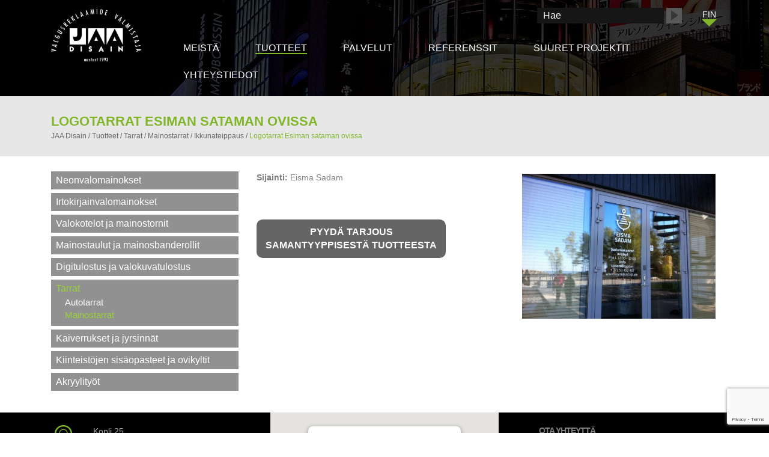

--- FILE ---
content_type: text/html; charset=UTF-8
request_url: https://www.jaadisain.ee/fi/ulkomainokset/tarrat/mainostarrat/ikkunateippaus/logotarrat-esiman-sataman-ovissa/
body_size: 10660
content:
<!DOCTYPE html>
<html lang="fi">
  <head>
    <meta charset="utf-8">
    <meta http-equiv="X-UA-Compatible" content="IE=edge">
    <meta name="viewport" content="width=device-width, initial-scale=1">
    <link rel="apple-touch-icon" sizes="57x57" href="https://www.jaadisain.ee/wp-content/themes/Jaadisain/images/fav/apple-icon-57x57.png">
    <link rel="apple-touch-icon" sizes="60x60" href="https://www.jaadisain.ee/wp-content/themes/Jaadisain/images/fav/apple-icon-60x60.png">
    <link rel="apple-touch-icon" sizes="72x72" href="https://www.jaadisain.ee/wp-content/themes/Jaadisain/images/fav/apple-icon-72x72.png">
    <link rel="apple-touch-icon" sizes="76x76" href="https://www.jaadisain.ee/wp-content/themes/Jaadisain/images/fav/apple-icon-76x76.png">
    <link rel="apple-touch-icon" sizes="114x114" href="https://www.jaadisain.ee/wp-content/themes/Jaadisain/images/fav/apple-icon-114x114.png">
    <link rel="apple-touch-icon" sizes="120x120" href="https://www.jaadisain.ee/wp-content/themes/Jaadisain/images/fav/apple-icon-120x120.png">
    <link rel="apple-touch-icon" sizes="144x144" href="https://www.jaadisain.ee/wp-content/themes/Jaadisain/images/fav/apple-icon-144x144.png">
    <link rel="apple-touch-icon" sizes="152x152" href="https://www.jaadisain.ee/wp-content/themes/Jaadisain/images/fav/apple-icon-152x152.png">
    <link rel="apple-touch-icon" sizes="180x180" href="https://www.jaadisain.ee/wp-content/themes/Jaadisain/images/fav/apple-icon-180x180.png">
    <link rel="icon" type="image/png" sizes="192x192"  href="https://www.jaadisain.ee/wp-content/themes/Jaadisain/images/fav/android-icon-192x192.png">
    <link rel="icon" type="image/png" sizes="32x32" href="https://www.jaadisain.ee/wp-content/themes/Jaadisain/images/fav/favicon-32x32.png">
    <link rel="icon" type="image/png" sizes="96x96" href="https://www.jaadisain.ee/wp-content/themes/Jaadisain/images/fav/favicon-96x96.png">
    <link rel="icon" type="image/png" sizes="16x16" href="https://www.jaadisain.ee/wp-content/themes/Jaadisain/images/fav/favicon-16x16.png">
    <link rel="manifest" href="https://www.jaadisain.ee/wp-content/themes/Jaadisain/images/fav/manifest.json">
    <meta name="msapplication-TileColor" content="#ffffff">
    <meta name="msapplication-TileImage" content="https://www.jaadisain.ee/wp-content/themes/Jaadisain/images/fav/ms-icon-144x144.png">
    <meta name="theme-color" content="#ffffff">
    <meta name="google-site-verification" content="bEJVLFBaGBngg2lZQX1xBHNK1fv7ukB4RwsLz_MHfSk" />
    <title>Logotarrat Esiman sataman ovissa - JAA Disain</title>
    <link href="https://www.jaadisain.ee/wp-content/themes/Jaadisain/css/bootstrap.min.css" rel="stylesheet">
    <link href="https://www.jaadisain.ee/wp-content/themes/Jaadisain/style.css?ver=1.1" rel="stylesheet">
    <!--[if lt IE 9]>
      <script async src="https://oss.maxcdn.com/html5shiv/3.7.2/html5shiv.min.js"></script>
      <script async src="https://oss.maxcdn.com/respond/1.4.2/respond.min.js"></script>
    <![endif]-->

    <script>(function(w,d,s,l,i){w[l]=w[l]||[];w[l].push({'gtm.start':
    new Date().getTime(),event:'gtm.js'});var f=d.getElementsByTagName(s)[0],
    j=d.createElement(s),dl=l!='dataLayer'?'&l='+l:'';j.async=true;j.src=
    'https://www.googletagmanager.com/gtm.js?id='+i+dl;f.parentNode.insertBefore(j,f);
    })(window,document,'script','dataLayer','GTM-PFFZ8JJ');

  (function(i,s,o,g,r,a,m){i['GoogleAnalyticsObject']=r;i[r]=i[r]||function(){
  (i[r].q=i[r].q||[]).push(arguments)},i[r].l=1*new Date();a=s.createElement(o),
  m=s.getElementsByTagName(o)[0];a.async=1;a.src=g;m.parentNode.insertBefore(a,m)
  })(window,document,'script','https://www.google-analytics.com/analytics.js','ga');

  ga('create', 'UA-51015066-1', 'auto');
  ga('send', 'pageview');

</script>

<!-- Google tag (gtag.js) --> <script async src=https://www.googletagmanager.com/gtag/js?id=G-N1PL8YENW6></script> <script> window.dataLayer = window.dataLayer || []; function gtag(){dataLayer.push(arguments);} gtag('js', new Date()); gtag('config', 'G-N1PL8YENW6'); </script>

    <meta name='robots' content='index, follow, max-image-preview:large, max-snippet:-1, max-video-preview:-1' />
<link rel="alternate" hreflang="en-us" href="https://www.jaadisain.ee/en/products/vinyl-graphics/vinyl-graphics/vinyl-graphics-windows/door-stickes-eisma-sadam/" />
<link rel="alternate" hreflang="et" href="https://www.jaadisain.ee/valireklaamid/kleebisreklaamid/kleebisreklaam/kleebisreklaamid-akendel/uksekleebised-eisma-sadam/" />
<link rel="alternate" hreflang="ru-ru" href="https://www.jaadisain.ee/ru/%d0%bf%d1%80%d0%be%d0%b4%d1%83%d0%ba%d1%86%d0%b8%d1%8f/%d1%80%d0%b5%d0%ba%d0%bb%d0%b0%d0%bc%d0%bd%d1%8b%d0%b5-%d0%bd%d0%b0%d0%ba%d0%bb%d0%b5%d0%b9%d0%ba%d0%b8/%d1%80%d0%b5%d0%ba%d0%bb%d0%b0%d0%bc%d0%bd%d1%8b%d0%b5-%d0%bd%d0%b0%d0%ba%d0%bb%d0%b5%d0%b9%d0%ba%d0%b8/%d1%80%d0%b5%d0%ba%d0%bb%d0%b0%d0%bc%d0%bd%d1%8b%d0%b5-%d0%bd%d0%b0%d0%ba%d0%bb%d0%b5%d0%b9%d0%ba%d0%b8-%d0%bd%d0%b0-%d0%be%d0%ba%d0%bd%d0%b0%d1%85/%d0%bd%d0%b0%d0%ba%d0%bb%d0%b5%d0%b9%d0%ba%d0%b0-eisma-sadam/" />
<link rel="alternate" hreflang="fi" href="https://www.jaadisain.ee/fi/ulkomainokset/tarrat/mainostarrat/ikkunateippaus/logotarrat-esiman-sataman-ovissa/" />
<link rel="alternate" hreflang="x-default" href="https://www.jaadisain.ee/valireklaamid/kleebisreklaamid/kleebisreklaam/kleebisreklaamid-akendel/uksekleebised-eisma-sadam/" />

	<!-- This site is optimized with the Yoast SEO plugin v26.6 - https://yoast.com/wordpress/plugins/seo/ -->
	<link rel="canonical" href="https://www.jaadisain.ee/fi/ulkomainokset/tarrat/mainostarrat/ikkunateippaus/logotarrat-esiman-sataman-ovissa/" />
	<meta property="og:locale" content="fi_FI" />
	<meta property="og:type" content="article" />
	<meta property="og:title" content="Logotarrat Esiman sataman ovissa - JAA Disain" />
	<meta property="og:description" content="Sijainti: Eisma Sadam" />
	<meta property="og:url" content="https://www.jaadisain.ee/fi/ulkomainokset/tarrat/mainostarrat/ikkunateippaus/logotarrat-esiman-sataman-ovissa/" />
	<meta property="og:site_name" content="JAA Disain" />
	<meta property="article:publisher" content="https://www.facebook.com/JAA-Disain-156295277734632/timeline" />
	<meta property="article:modified_time" content="2016-10-28T10:31:06+00:00" />
	<meta property="og:image" content="https://www.jaadisain.ee/wp-content/uploads/2015/12/uksekleebised-eisma-sadam.jpg" />
	<meta property="og:image:width" content="800" />
	<meta property="og:image:height" content="597" />
	<meta property="og:image:type" content="image/jpeg" />
	<meta name="twitter:card" content="summary_large_image" />
	<script type="application/ld+json" class="yoast-schema-graph">{"@context":"https://schema.org","@graph":[{"@type":"WebPage","@id":"https://www.jaadisain.ee/fi/ulkomainokset/tarrat/mainostarrat/ikkunateippaus/logotarrat-esiman-sataman-ovissa/","url":"https://www.jaadisain.ee/fi/ulkomainokset/tarrat/mainostarrat/ikkunateippaus/logotarrat-esiman-sataman-ovissa/","name":"Logotarrat Esiman sataman ovissa - JAA Disain","isPartOf":{"@id":"https://www.jaadisain.ee/#website"},"primaryImageOfPage":{"@id":"https://www.jaadisain.ee/fi/ulkomainokset/tarrat/mainostarrat/ikkunateippaus/logotarrat-esiman-sataman-ovissa/#primaryimage"},"image":{"@id":"https://www.jaadisain.ee/fi/ulkomainokset/tarrat/mainostarrat/ikkunateippaus/logotarrat-esiman-sataman-ovissa/#primaryimage"},"thumbnailUrl":"https://www.jaadisain.ee/wp-content/uploads/2015/12/uksekleebised-eisma-sadam.jpg","datePublished":"2015-12-21T12:03:32+00:00","dateModified":"2016-10-28T10:31:06+00:00","breadcrumb":{"@id":"https://www.jaadisain.ee/fi/ulkomainokset/tarrat/mainostarrat/ikkunateippaus/logotarrat-esiman-sataman-ovissa/#breadcrumb"},"inLanguage":"fi","potentialAction":[{"@type":"ReadAction","target":["https://www.jaadisain.ee/fi/ulkomainokset/tarrat/mainostarrat/ikkunateippaus/logotarrat-esiman-sataman-ovissa/"]}]},{"@type":"ImageObject","inLanguage":"fi","@id":"https://www.jaadisain.ee/fi/ulkomainokset/tarrat/mainostarrat/ikkunateippaus/logotarrat-esiman-sataman-ovissa/#primaryimage","url":"https://www.jaadisain.ee/wp-content/uploads/2015/12/uksekleebised-eisma-sadam.jpg","contentUrl":"https://www.jaadisain.ee/wp-content/uploads/2015/12/uksekleebised-eisma-sadam.jpg","width":800,"height":597},{"@type":"BreadcrumbList","@id":"https://www.jaadisain.ee/fi/ulkomainokset/tarrat/mainostarrat/ikkunateippaus/logotarrat-esiman-sataman-ovissa/#breadcrumb","itemListElement":[{"@type":"ListItem","position":1,"name":"Home","item":"https://www.jaadisain.ee/fi/"},{"@type":"ListItem","position":2,"name":"Tuotteet","item":"https://www.jaadisain.ee/fi/ulkomainokset/"},{"@type":"ListItem","position":3,"name":"Tarrat","item":"https://www.jaadisain.ee/fi/ulkomainokset/tarrat/"},{"@type":"ListItem","position":4,"name":"Mainostarrat","item":"https://www.jaadisain.ee/fi/ulkomainokset/tarrat/mainostarrat/"},{"@type":"ListItem","position":5,"name":"Ikkunateippaus","item":"https://www.jaadisain.ee/fi/ulkomainokset/tarrat/mainostarrat/ikkunateippaus/"},{"@type":"ListItem","position":6,"name":"Logotarrat Esiman sataman ovissa"}]},{"@type":"WebSite","@id":"https://www.jaadisain.ee/#website","url":"https://www.jaadisain.ee/","name":"JAA Disain","description":"Valgusreklaamide tootja aastast 1993","publisher":{"@id":"https://www.jaadisain.ee/#organization"},"potentialAction":[{"@type":"SearchAction","target":{"@type":"EntryPoint","urlTemplate":"https://www.jaadisain.ee/?s={search_term_string}"},"query-input":{"@type":"PropertyValueSpecification","valueRequired":true,"valueName":"search_term_string"}}],"inLanguage":"fi"},{"@type":"Organization","@id":"https://www.jaadisain.ee/#organization","name":"JAA Disain","url":"https://www.jaadisain.ee/","logo":{"@type":"ImageObject","inLanguage":"fi","@id":"https://www.jaadisain.ee/#/schema/logo/image/","url":"https://www.jaadisain.ee/wp-content/uploads/2016/02/JAA-Disain-logo.jpg","contentUrl":"https://www.jaadisain.ee/wp-content/uploads/2016/02/JAA-Disain-logo.jpg","width":443,"height":259,"caption":"JAA Disain"},"image":{"@id":"https://www.jaadisain.ee/#/schema/logo/image/"},"sameAs":["https://www.facebook.com/JAA-Disain-156295277734632/timeline"]}]}</script>
	<!-- / Yoast SEO plugin. -->


<link rel="alternate" title="oEmbed (JSON)" type="application/json+oembed" href="https://www.jaadisain.ee/fi/wp-json/oembed/1.0/embed?url=https%3A%2F%2Fwww.jaadisain.ee%2Ffi%2Fulkomainokset%2Ftarrat%2Fmainostarrat%2Fikkunateippaus%2Flogotarrat-esiman-sataman-ovissa%2F" />
<link rel="alternate" title="oEmbed (XML)" type="text/xml+oembed" href="https://www.jaadisain.ee/fi/wp-json/oembed/1.0/embed?url=https%3A%2F%2Fwww.jaadisain.ee%2Ffi%2Fulkomainokset%2Ftarrat%2Fmainostarrat%2Fikkunateippaus%2Flogotarrat-esiman-sataman-ovissa%2F&#038;format=xml" />
<style id='wp-img-auto-sizes-contain-inline-css' type='text/css'>
img:is([sizes=auto i],[sizes^="auto," i]){contain-intrinsic-size:3000px 1500px}
/*# sourceURL=wp-img-auto-sizes-contain-inline-css */
</style>
<link rel='stylesheet' id='wp-block-library-css' href='https://www.jaadisain.ee/wp-includes/css/dist/block-library/style.min.css' type='text/css' media='all' />
<style id='global-styles-inline-css' type='text/css'>
:root{--wp--preset--aspect-ratio--square: 1;--wp--preset--aspect-ratio--4-3: 4/3;--wp--preset--aspect-ratio--3-4: 3/4;--wp--preset--aspect-ratio--3-2: 3/2;--wp--preset--aspect-ratio--2-3: 2/3;--wp--preset--aspect-ratio--16-9: 16/9;--wp--preset--aspect-ratio--9-16: 9/16;--wp--preset--color--black: #000000;--wp--preset--color--cyan-bluish-gray: #abb8c3;--wp--preset--color--white: #ffffff;--wp--preset--color--pale-pink: #f78da7;--wp--preset--color--vivid-red: #cf2e2e;--wp--preset--color--luminous-vivid-orange: #ff6900;--wp--preset--color--luminous-vivid-amber: #fcb900;--wp--preset--color--light-green-cyan: #7bdcb5;--wp--preset--color--vivid-green-cyan: #00d084;--wp--preset--color--pale-cyan-blue: #8ed1fc;--wp--preset--color--vivid-cyan-blue: #0693e3;--wp--preset--color--vivid-purple: #9b51e0;--wp--preset--gradient--vivid-cyan-blue-to-vivid-purple: linear-gradient(135deg,rgb(6,147,227) 0%,rgb(155,81,224) 100%);--wp--preset--gradient--light-green-cyan-to-vivid-green-cyan: linear-gradient(135deg,rgb(122,220,180) 0%,rgb(0,208,130) 100%);--wp--preset--gradient--luminous-vivid-amber-to-luminous-vivid-orange: linear-gradient(135deg,rgb(252,185,0) 0%,rgb(255,105,0) 100%);--wp--preset--gradient--luminous-vivid-orange-to-vivid-red: linear-gradient(135deg,rgb(255,105,0) 0%,rgb(207,46,46) 100%);--wp--preset--gradient--very-light-gray-to-cyan-bluish-gray: linear-gradient(135deg,rgb(238,238,238) 0%,rgb(169,184,195) 100%);--wp--preset--gradient--cool-to-warm-spectrum: linear-gradient(135deg,rgb(74,234,220) 0%,rgb(151,120,209) 20%,rgb(207,42,186) 40%,rgb(238,44,130) 60%,rgb(251,105,98) 80%,rgb(254,248,76) 100%);--wp--preset--gradient--blush-light-purple: linear-gradient(135deg,rgb(255,206,236) 0%,rgb(152,150,240) 100%);--wp--preset--gradient--blush-bordeaux: linear-gradient(135deg,rgb(254,205,165) 0%,rgb(254,45,45) 50%,rgb(107,0,62) 100%);--wp--preset--gradient--luminous-dusk: linear-gradient(135deg,rgb(255,203,112) 0%,rgb(199,81,192) 50%,rgb(65,88,208) 100%);--wp--preset--gradient--pale-ocean: linear-gradient(135deg,rgb(255,245,203) 0%,rgb(182,227,212) 50%,rgb(51,167,181) 100%);--wp--preset--gradient--electric-grass: linear-gradient(135deg,rgb(202,248,128) 0%,rgb(113,206,126) 100%);--wp--preset--gradient--midnight: linear-gradient(135deg,rgb(2,3,129) 0%,rgb(40,116,252) 100%);--wp--preset--font-size--small: 13px;--wp--preset--font-size--medium: 20px;--wp--preset--font-size--large: 36px;--wp--preset--font-size--x-large: 42px;--wp--preset--spacing--20: 0.44rem;--wp--preset--spacing--30: 0.67rem;--wp--preset--spacing--40: 1rem;--wp--preset--spacing--50: 1.5rem;--wp--preset--spacing--60: 2.25rem;--wp--preset--spacing--70: 3.38rem;--wp--preset--spacing--80: 5.06rem;--wp--preset--shadow--natural: 6px 6px 9px rgba(0, 0, 0, 0.2);--wp--preset--shadow--deep: 12px 12px 50px rgba(0, 0, 0, 0.4);--wp--preset--shadow--sharp: 6px 6px 0px rgba(0, 0, 0, 0.2);--wp--preset--shadow--outlined: 6px 6px 0px -3px rgb(255, 255, 255), 6px 6px rgb(0, 0, 0);--wp--preset--shadow--crisp: 6px 6px 0px rgb(0, 0, 0);}:where(.is-layout-flex){gap: 0.5em;}:where(.is-layout-grid){gap: 0.5em;}body .is-layout-flex{display: flex;}.is-layout-flex{flex-wrap: wrap;align-items: center;}.is-layout-flex > :is(*, div){margin: 0;}body .is-layout-grid{display: grid;}.is-layout-grid > :is(*, div){margin: 0;}:where(.wp-block-columns.is-layout-flex){gap: 2em;}:where(.wp-block-columns.is-layout-grid){gap: 2em;}:where(.wp-block-post-template.is-layout-flex){gap: 1.25em;}:where(.wp-block-post-template.is-layout-grid){gap: 1.25em;}.has-black-color{color: var(--wp--preset--color--black) !important;}.has-cyan-bluish-gray-color{color: var(--wp--preset--color--cyan-bluish-gray) !important;}.has-white-color{color: var(--wp--preset--color--white) !important;}.has-pale-pink-color{color: var(--wp--preset--color--pale-pink) !important;}.has-vivid-red-color{color: var(--wp--preset--color--vivid-red) !important;}.has-luminous-vivid-orange-color{color: var(--wp--preset--color--luminous-vivid-orange) !important;}.has-luminous-vivid-amber-color{color: var(--wp--preset--color--luminous-vivid-amber) !important;}.has-light-green-cyan-color{color: var(--wp--preset--color--light-green-cyan) !important;}.has-vivid-green-cyan-color{color: var(--wp--preset--color--vivid-green-cyan) !important;}.has-pale-cyan-blue-color{color: var(--wp--preset--color--pale-cyan-blue) !important;}.has-vivid-cyan-blue-color{color: var(--wp--preset--color--vivid-cyan-blue) !important;}.has-vivid-purple-color{color: var(--wp--preset--color--vivid-purple) !important;}.has-black-background-color{background-color: var(--wp--preset--color--black) !important;}.has-cyan-bluish-gray-background-color{background-color: var(--wp--preset--color--cyan-bluish-gray) !important;}.has-white-background-color{background-color: var(--wp--preset--color--white) !important;}.has-pale-pink-background-color{background-color: var(--wp--preset--color--pale-pink) !important;}.has-vivid-red-background-color{background-color: var(--wp--preset--color--vivid-red) !important;}.has-luminous-vivid-orange-background-color{background-color: var(--wp--preset--color--luminous-vivid-orange) !important;}.has-luminous-vivid-amber-background-color{background-color: var(--wp--preset--color--luminous-vivid-amber) !important;}.has-light-green-cyan-background-color{background-color: var(--wp--preset--color--light-green-cyan) !important;}.has-vivid-green-cyan-background-color{background-color: var(--wp--preset--color--vivid-green-cyan) !important;}.has-pale-cyan-blue-background-color{background-color: var(--wp--preset--color--pale-cyan-blue) !important;}.has-vivid-cyan-blue-background-color{background-color: var(--wp--preset--color--vivid-cyan-blue) !important;}.has-vivid-purple-background-color{background-color: var(--wp--preset--color--vivid-purple) !important;}.has-black-border-color{border-color: var(--wp--preset--color--black) !important;}.has-cyan-bluish-gray-border-color{border-color: var(--wp--preset--color--cyan-bluish-gray) !important;}.has-white-border-color{border-color: var(--wp--preset--color--white) !important;}.has-pale-pink-border-color{border-color: var(--wp--preset--color--pale-pink) !important;}.has-vivid-red-border-color{border-color: var(--wp--preset--color--vivid-red) !important;}.has-luminous-vivid-orange-border-color{border-color: var(--wp--preset--color--luminous-vivid-orange) !important;}.has-luminous-vivid-amber-border-color{border-color: var(--wp--preset--color--luminous-vivid-amber) !important;}.has-light-green-cyan-border-color{border-color: var(--wp--preset--color--light-green-cyan) !important;}.has-vivid-green-cyan-border-color{border-color: var(--wp--preset--color--vivid-green-cyan) !important;}.has-pale-cyan-blue-border-color{border-color: var(--wp--preset--color--pale-cyan-blue) !important;}.has-vivid-cyan-blue-border-color{border-color: var(--wp--preset--color--vivid-cyan-blue) !important;}.has-vivid-purple-border-color{border-color: var(--wp--preset--color--vivid-purple) !important;}.has-vivid-cyan-blue-to-vivid-purple-gradient-background{background: var(--wp--preset--gradient--vivid-cyan-blue-to-vivid-purple) !important;}.has-light-green-cyan-to-vivid-green-cyan-gradient-background{background: var(--wp--preset--gradient--light-green-cyan-to-vivid-green-cyan) !important;}.has-luminous-vivid-amber-to-luminous-vivid-orange-gradient-background{background: var(--wp--preset--gradient--luminous-vivid-amber-to-luminous-vivid-orange) !important;}.has-luminous-vivid-orange-to-vivid-red-gradient-background{background: var(--wp--preset--gradient--luminous-vivid-orange-to-vivid-red) !important;}.has-very-light-gray-to-cyan-bluish-gray-gradient-background{background: var(--wp--preset--gradient--very-light-gray-to-cyan-bluish-gray) !important;}.has-cool-to-warm-spectrum-gradient-background{background: var(--wp--preset--gradient--cool-to-warm-spectrum) !important;}.has-blush-light-purple-gradient-background{background: var(--wp--preset--gradient--blush-light-purple) !important;}.has-blush-bordeaux-gradient-background{background: var(--wp--preset--gradient--blush-bordeaux) !important;}.has-luminous-dusk-gradient-background{background: var(--wp--preset--gradient--luminous-dusk) !important;}.has-pale-ocean-gradient-background{background: var(--wp--preset--gradient--pale-ocean) !important;}.has-electric-grass-gradient-background{background: var(--wp--preset--gradient--electric-grass) !important;}.has-midnight-gradient-background{background: var(--wp--preset--gradient--midnight) !important;}.has-small-font-size{font-size: var(--wp--preset--font-size--small) !important;}.has-medium-font-size{font-size: var(--wp--preset--font-size--medium) !important;}.has-large-font-size{font-size: var(--wp--preset--font-size--large) !important;}.has-x-large-font-size{font-size: var(--wp--preset--font-size--x-large) !important;}
/*# sourceURL=global-styles-inline-css */
</style>

<style id='classic-theme-styles-inline-css' type='text/css'>
/*! This file is auto-generated */
.wp-block-button__link{color:#fff;background-color:#32373c;border-radius:9999px;box-shadow:none;text-decoration:none;padding:calc(.667em + 2px) calc(1.333em + 2px);font-size:1.125em}.wp-block-file__button{background:#32373c;color:#fff;text-decoration:none}
/*# sourceURL=/wp-includes/css/classic-themes.min.css */
</style>
<link rel='stylesheet' id='cpsh-shortcodes-css' href='https://www.jaadisain.ee/wp-content/plugins/column-shortcodes/assets/css/shortcodes.css' type='text/css' media='all' />
<link rel='stylesheet' id='contact-form-7-css' href='https://www.jaadisain.ee/wp-content/plugins/contact-form-7/includes/css/styles.css' type='text/css' media='all' />
<link rel='stylesheet' id='wpa-css-css' href='https://www.jaadisain.ee/wp-content/plugins/honeypot/includes/css/wpa.css' type='text/css' media='all' />
<link rel='stylesheet' id='wpml-legacy-dropdown-0-css' href='https://www.jaadisain.ee/wp-content/plugins/sitepress-multilingual-cms/templates/language-switchers/legacy-dropdown/style.min.css' type='text/css' media='all' />
<style id='wpml-legacy-dropdown-0-inline-css' type='text/css'>
.wpml-ls-statics-shortcode_actions{background-color:#ffffff;}.wpml-ls-statics-shortcode_actions, .wpml-ls-statics-shortcode_actions .wpml-ls-sub-menu, .wpml-ls-statics-shortcode_actions a {border-color:#cdcdcd;}.wpml-ls-statics-shortcode_actions a, .wpml-ls-statics-shortcode_actions .wpml-ls-sub-menu a, .wpml-ls-statics-shortcode_actions .wpml-ls-sub-menu a:link, .wpml-ls-statics-shortcode_actions li:not(.wpml-ls-current-language) .wpml-ls-link, .wpml-ls-statics-shortcode_actions li:not(.wpml-ls-current-language) .wpml-ls-link:link {color:#444444;background-color:#ffffff;}.wpml-ls-statics-shortcode_actions .wpml-ls-sub-menu a:hover,.wpml-ls-statics-shortcode_actions .wpml-ls-sub-menu a:focus, .wpml-ls-statics-shortcode_actions .wpml-ls-sub-menu a:link:hover, .wpml-ls-statics-shortcode_actions .wpml-ls-sub-menu a:link:focus {color:#000000;background-color:#eeeeee;}.wpml-ls-statics-shortcode_actions .wpml-ls-current-language > a {color:#444444;background-color:#ffffff;}.wpml-ls-statics-shortcode_actions .wpml-ls-current-language:hover>a, .wpml-ls-statics-shortcode_actions .wpml-ls-current-language>a:focus {color:#000000;background-color:#eeeeee;}
/*# sourceURL=wpml-legacy-dropdown-0-inline-css */
</style>
<script type="text/javascript" src="https://www.jaadisain.ee/wp-includes/js/jquery/jquery.min.js" id="jquery-core-js"></script>
<script type="text/javascript" src="https://www.jaadisain.ee/wp-includes/js/jquery/jquery-migrate.min.js" id="jquery-migrate-js"></script>
<script type="text/javascript" src="https://www.jaadisain.ee/wp-content/plugins/sitepress-multilingual-cms/templates/language-switchers/legacy-dropdown/script.min.js" id="wpml-legacy-dropdown-0-js"></script>
<link rel="https://api.w.org/" href="https://www.jaadisain.ee/fi/wp-json/" /><link rel="alternate" title="JSON" type="application/json" href="https://www.jaadisain.ee/fi/wp-json/wp/v2/pages/8229" /><link rel='shortlink' href='https://www.jaadisain.ee/fi/?p=8229' />
<meta name="generator" content="WPML ver:4.8.6 stt:1,15,18,47;" />
  </head>
  <body class="wp-singular page-template-default page page-id-8229 page-child parent-pageid-9041 wp-theme-Jaadisain fi">
<noscript><iframe src="https://www.googletagmanager.com/ns.html?id=GTM-PFFZ8JJ"
height="0" width="0" style="display:none;visibility:hidden"></iframe></noscript>

<div class="wrap">
  <div class="header">
    <div class="container toppart">
      <div class="col-md-2 col-lg-2 col-xs-5 logo"><a href="https://www.jaadisain.ee/fi/"><img src="https://www.jaadisain.ee/wp-content/themes/Jaadisain/images/logo.png" alt="Jaadisain" width="218" height="126"></a></div>
        <div class="col-md-10 col-lg-10 col-xs-7 menuwrap">
          <div class="search clearfix">
<div
	 class="wpml-ls-statics-shortcode_actions wpml-ls wpml-ls-legacy-dropdown js-wpml-ls-legacy-dropdown" id="lang_sel">
	<ul role="menu">

		<li role="none" tabindex="0" class="wpml-ls-slot-shortcode_actions wpml-ls-item wpml-ls-item-fi wpml-ls-current-language wpml-ls-last-item wpml-ls-item-legacy-dropdown">
			<a href="#" class="js-wpml-ls-item-toggle wpml-ls-item-toggle lang_sel_sel icl-fi" role="menuitem" title="Switch to FIN">
                <span class="wpml-ls-native icl_lang_sel_native" role="menuitem">FIN</span></a>

			<ul class="wpml-ls-sub-menu" role="menu">
				
					<li class="icl-en wpml-ls-slot-shortcode_actions wpml-ls-item wpml-ls-item-en wpml-ls-first-item" role="none">
						<a href="https://www.jaadisain.ee/en/products/vinyl-graphics/vinyl-graphics/vinyl-graphics-windows/door-stickes-eisma-sadam/" class="wpml-ls-link" role="menuitem" aria-label="Switch to ENG" title="Switch to ENG">
                            <span class="wpml-ls-display icl_lang_sel_translated">ENG</span></a>
					</li>

				
					<li class="icl-et wpml-ls-slot-shortcode_actions wpml-ls-item wpml-ls-item-et" role="none">
						<a href="https://www.jaadisain.ee/valireklaamid/kleebisreklaamid/kleebisreklaam/kleebisreklaamid-akendel/uksekleebised-eisma-sadam/" class="wpml-ls-link" role="menuitem" aria-label="Switch to EST" title="Switch to EST">
                            <span class="wpml-ls-display icl_lang_sel_translated">EST</span></a>
					</li>

				
					<li class="icl-ru wpml-ls-slot-shortcode_actions wpml-ls-item wpml-ls-item-ru" role="none">
						<a href="https://www.jaadisain.ee/ru/%d0%bf%d1%80%d0%be%d0%b4%d1%83%d0%ba%d1%86%d0%b8%d1%8f/%d1%80%d0%b5%d0%ba%d0%bb%d0%b0%d0%bc%d0%bd%d1%8b%d0%b5-%d0%bd%d0%b0%d0%ba%d0%bb%d0%b5%d0%b9%d0%ba%d0%b8/%d1%80%d0%b5%d0%ba%d0%bb%d0%b0%d0%bc%d0%bd%d1%8b%d0%b5-%d0%bd%d0%b0%d0%ba%d0%bb%d0%b5%d0%b9%d0%ba%d0%b8/%d1%80%d0%b5%d0%ba%d0%bb%d0%b0%d0%bc%d0%bd%d1%8b%d0%b5-%d0%bd%d0%b0%d0%ba%d0%bb%d0%b5%d0%b9%d0%ba%d0%b8-%d0%bd%d0%b0-%d0%be%d0%ba%d0%bd%d0%b0%d1%85/%d0%bd%d0%b0%d0%ba%d0%bb%d0%b5%d0%b9%d0%ba%d0%b0-eisma-sadam/" class="wpml-ls-link" role="menuitem" aria-label="Switch to RUS" title="Switch to RUS">
                            <span class="wpml-ls-display icl_lang_sel_translated">RUS</span></a>
					</li>

							</ul>

		</li>

	</ul>
</div>
<form method="get" id="searchform" action="https://www.jaadisain.ee/fi/">		
	<input placeholder="Hae" class="text otsi-v2li" type="text" value="" name="s" id="s"/>
	<input type="submit" class="submit" name="Otsi" value="Otsi"/>		
</form></div>

<div class="header_menu_wrap"><div class="menu-main-menu-fin-container"><ul id="menu-main-menu-fin" class="main_menu clearfix"><li id="menu-item-9188" class="menu-item menu-item-type-post_type menu-item-object-page menu-item-has-children menu-item-9188"><a href="https://www.jaadisain.ee/fi/meista/">Meistä</a>
<ul class="sub-menu">
	<li id="menu-item-9189" class="menu-item menu-item-type-post_type menu-item-object-page menu-item-9189"><a href="https://www.jaadisain.ee/fi/meista/valomainosten-tuotanto/">Tuotanto</a></li>
</ul>
</li>
<li id="menu-item-9190" class="menu-item menu-item-type-post_type menu-item-object-page current-page-ancestor menu-item-has-children menu-item-9190"><a href="https://www.jaadisain.ee/fi/ulkomainokset/">Tuotteet</a>
<ul class="sub-menu">
	<li id="menu-item-9191" class="menu-item menu-item-type-post_type menu-item-object-page menu-item-has-children menu-item-9191"><a href="https://www.jaadisain.ee/fi/ulkomainokset/neonvalomainokset/">Neonvalomainokset</a>
	<ul class="sub-menu">
		<li id="menu-item-9192" class="menu-item menu-item-type-post_type menu-item-object-page menu-item-9192"><a href="https://www.jaadisain.ee/fi/ulkomainokset/neonvalomainokset/pintaputkiset-irtokirjainvalomainokset/">Pintaputkiset irtokirjainvalomainokset</a></li>
		<li id="menu-item-9193" class="menu-item menu-item-type-post_type menu-item-object-page menu-item-9193"><a href="https://www.jaadisain.ee/fi/ulkomainokset/neonvalomainokset/neonvalomainokset-ikkunassa/">Neonvalomainokset ikkunassa</a></li>
		<li id="menu-item-9194" class="menu-item menu-item-type-post_type menu-item-object-page menu-item-9194"><a href="https://www.jaadisain.ee/fi/ulkomainokset/neonvalomainokset/pintaputkiset-kotelovalomainokset/">Pintaputkiset kotelovalomainokset</a></li>
		<li id="menu-item-9195" class="menu-item menu-item-type-post_type menu-item-object-page menu-item-9195"><a href="https://www.jaadisain.ee/fi/ulkomainokset/neonvalomainokset/pintaputkiset-neonvalomainokset/">Pintaputkiset neonvalomainokset</a></li>
		<li id="menu-item-9196" class="menu-item menu-item-type-post_type menu-item-object-page menu-item-9196"><a href="https://www.jaadisain.ee/fi/ulkomainokset/neonvalomainokset/somisteneonit/">Somisteneonit</a></li>
	</ul>
</li>
	<li id="menu-item-9197" class="menu-item menu-item-type-post_type menu-item-object-page menu-item-has-children menu-item-9197"><a href="https://www.jaadisain.ee/fi/ulkomainokset/irtokirjainvalomainokset/">Irtokirjainvalomainokset</a>
	<ul class="sub-menu">
		<li id="menu-item-9198" class="menu-item menu-item-type-post_type menu-item-object-page menu-item-9198"><a href="https://www.jaadisain.ee/fi/ulkomainokset/irtokirjainvalomainokset/eteenpain-valaisevat-irtokirjainvalomainokset/">Eteenpäin valaisevat irtokirjainvalomainokset</a></li>
		<li id="menu-item-9199" class="menu-item menu-item-type-post_type menu-item-object-page menu-item-9199"><a href="https://www.jaadisain.ee/fi/ulkomainokset/irtokirjainvalomainokset/taaksepain-valaistut-valomainokset/">Taaksepäin valaistut valomainokset</a></li>
		<li id="menu-item-9200" class="menu-item menu-item-type-post_type menu-item-object-page menu-item-9200"><a href="https://www.jaadisain.ee/fi/ulkomainokset/irtokirjainvalomainokset/eteen-ja-taaksepain-valaisevat-valomainokset/">Eteen ja taaksepäin valaisevat valomainokset</a></li>
		<li id="menu-item-9201" class="menu-item menu-item-type-post_type menu-item-object-page menu-item-9201"><a href="https://www.jaadisain.ee/fi/ulkomainokset/irtokirjainvalomainokset/tilaustyot/">Tilaustyöt</a></li>
	</ul>
</li>
	<li id="menu-item-9202" class="menu-item menu-item-type-post_type menu-item-object-page menu-item-has-children menu-item-9202"><a href="https://www.jaadisain.ee/fi/ulkomainokset/valokotelot-ja-mainostornit/">Valokotelot ja mainostornit</a>
	<ul class="sub-menu">
		<li id="menu-item-9203" class="menu-item menu-item-type-custom menu-item-object-custom menu-item-9203"><a href="https://www.jaadisain.ee/fi/ulkomainokset/valokotelot-ja-mainostornit/valomainoskotelot/">Valomainoskotelot</a></li>
		<li id="menu-item-9204" class="menu-item menu-item-type-post_type menu-item-object-page menu-item-9204"><a href="https://www.jaadisain.ee/fi/ulkomainokset/valokotelot-ja-mainostornit/mainostornit/">Mainostornit</a></li>
		<li id="menu-item-9205" class="menu-item menu-item-type-post_type menu-item-object-page menu-item-9205"><a href="https://www.jaadisain.ee/fi/ulkomainokset/valokotelot-ja-mainostornit/led-taulut/">Led-taulut</a></li>
	</ul>
</li>
	<li id="menu-item-9206" class="menu-item menu-item-type-post_type menu-item-object-page menu-item-has-children menu-item-9206"><a href="https://www.jaadisain.ee/fi/ulkomainokset/mainostaulut-ja-mainosbanderollit/">Mainostaulut ja mainosbanderollit</a>
	<ul class="sub-menu">
		<li id="menu-item-9207" class="menu-item menu-item-type-post_type menu-item-object-page menu-item-9207"><a href="https://www.jaadisain.ee/fi/ulkomainokset/mainostaulut-ja-mainosbanderollit/banderollit/">Banderollit</a></li>
		<li id="menu-item-9208" class="menu-item menu-item-type-post_type menu-item-object-page menu-item-9208"><a href="https://www.jaadisain.ee/fi/ulkomainokset/mainostaulut-ja-mainosbanderollit/mainoskilvet/">Mainoskilvet</a></li>
		<li id="menu-item-10010" class="menu-item menu-item-type-post_type menu-item-object-page menu-item-10010"><a href="https://www.jaadisain.ee/fi/ulkomainokset/mainostaulut-ja-mainosbanderollit/mainoskuutiot/">Mainoskuutiot</a></li>
	</ul>
</li>
	<li id="menu-item-9209" class="menu-item menu-item-type-post_type menu-item-object-page menu-item-has-children menu-item-9209"><a href="https://www.jaadisain.ee/fi/ulkomainokset/digitulostus-ja-valokuvatulostus/">Digitulostus ja valokuvatulostus</a>
	<ul class="sub-menu">
		<li id="menu-item-9210" class="menu-item menu-item-type-post_type menu-item-object-page menu-item-9210"><a href="https://www.jaadisain.ee/fi/ulkomainokset/digitulostus-ja-valokuvatulostus/digitulostus/">Digitulostus</a></li>
		<li id="menu-item-9211" class="menu-item menu-item-type-post_type menu-item-object-page menu-item-9211"><a href="https://www.jaadisain.ee/fi/ulkomainokset/digitulostus-ja-valokuvatulostus/fototulostus/">Fototulostus</a></li>
		<li id="menu-item-10620" class="menu-item menu-item-type-post_type menu-item-object-page menu-item-10620"><a href="https://www.jaadisain.ee/fi/ulkomainokset/digitulostus-ja-valokuvatulostus/uv-tulostus/">Uv tulostus</a></li>
	</ul>
</li>
	<li id="menu-item-9212" class="menu-item menu-item-type-post_type menu-item-object-page current-page-ancestor menu-item-has-children menu-item-9212"><a href="https://www.jaadisain.ee/fi/ulkomainokset/tarrat/">Tarrat</a>
	<ul class="sub-menu">
		<li id="menu-item-9213" class="menu-item menu-item-type-post_type menu-item-object-page menu-item-9213"><a href="https://www.jaadisain.ee/fi/ulkomainokset/tarrat/autotarrat/">Autotarrat</a></li>
		<li id="menu-item-9214" class="menu-item menu-item-type-post_type menu-item-object-page current-page-ancestor menu-item-9214"><a href="https://www.jaadisain.ee/fi/ulkomainokset/tarrat/mainostarrat/">Mainostarrat</a></li>
	</ul>
</li>
	<li id="menu-item-9216" class="menu-item menu-item-type-post_type menu-item-object-page menu-item-has-children menu-item-9216"><a href="https://www.jaadisain.ee/fi/ulkomainokset/kaiverrukset-ja-jyrsinnat/">Kaiverrukset ja jyrsinnät</a>
	<ul class="sub-menu">
		<li id="menu-item-9217" class="menu-item menu-item-type-post_type menu-item-object-page menu-item-9217"><a href="https://www.jaadisain.ee/fi/ulkomainokset/kaiverrukset-ja-jyrsinnat/jyrsityt-logot/">Jyrsityt logot</a></li>
		<li id="menu-item-9218" class="menu-item menu-item-type-post_type menu-item-object-page menu-item-9218"><a href="https://www.jaadisain.ee/fi/ulkomainokset/kaiverrukset-ja-jyrsinnat/varia/">Muut</a></li>
	</ul>
</li>
	<li id="menu-item-9219" class="menu-item menu-item-type-post_type menu-item-object-page menu-item-has-children menu-item-9219"><a href="https://www.jaadisain.ee/fi/ulkomainokset/kiinteistojen-sisaopasteet-ja-ovikyltit/">Kiinteistöjen sisäopasteet ja ovikyltit</a>
	<ul class="sub-menu">
		<li id="menu-item-9220" class="menu-item menu-item-type-post_type menu-item-object-page menu-item-9220"><a href="https://www.jaadisain.ee/fi/ulkomainokset/kiinteistojen-sisaopasteet-ja-ovikyltit/kiinteistoopasteet/">Kiinteistöopasteet</a></li>
		<li id="menu-item-9222" class="menu-item menu-item-type-post_type menu-item-object-page menu-item-9222"><a href="https://www.jaadisain.ee/fi/ulkomainokset/kiinteistojen-sisaopasteet-ja-ovikyltit/informaatiokilvet/">Informaatiokilvet</a></li>
		<li id="menu-item-9223" class="menu-item menu-item-type-post_type menu-item-object-page menu-item-9223"><a href="https://www.jaadisain.ee/fi/ulkomainokset/kiinteistojen-sisaopasteet-ja-ovikyltit/julkisivuopasteet/">Julkisivuopasteet</a></li>
	</ul>
</li>
	<li id="menu-item-9224" class="menu-item menu-item-type-post_type menu-item-object-page menu-item-has-children menu-item-9224"><a href="https://www.jaadisain.ee/fi/ulkomainokset/akryylityot/">Akryylityöt</a>
	<ul class="sub-menu">
		<li id="menu-item-9225" class="menu-item menu-item-type-post_type menu-item-object-page menu-item-9225"><a href="https://www.jaadisain.ee/fi/ulkomainokset/akryylityot/akryylilaatikot/">Akryylilaatikot</a></li>
		<li id="menu-item-9226" class="menu-item menu-item-type-post_type menu-item-object-page menu-item-9226"><a href="https://www.jaadisain.ee/fi/ulkomainokset/akryylityot/muut-akryylituotteet/">Muut akryylituotteet</a></li>
	</ul>
</li>
</ul>
</li>
<li id="menu-item-9228" class="menu-item menu-item-type-post_type menu-item-object-page menu-item-has-children menu-item-9228"><a href="https://www.jaadisain.ee/fi/palvelut/">Palvelut</a>
<ul class="sub-menu">
	<li id="menu-item-9229" class="menu-item menu-item-type-post_type menu-item-object-page menu-item-9229"><a href="https://www.jaadisain.ee/fi/palvelut/materiaalien-myynti/">Materiaalien myynti</a></li>
	<li id="menu-item-9230" class="menu-item menu-item-type-post_type menu-item-object-page menu-item-9230"><a href="https://www.jaadisain.ee/fi/palvelut/valomainosten-huolto/">Valomainosten huolto</a></li>
	<li id="menu-item-9231" class="menu-item menu-item-type-post_type menu-item-object-page menu-item-9231"><a href="https://www.jaadisain.ee/fi/palvelut/jyrsintapalvelu/">Jyrsintäpalvelu</a></li>
</ul>
</li>
<li id="menu-item-9232" class="menu-item menu-item-type-post_type menu-item-object-page menu-item-9232"><a href="https://www.jaadisain.ee/fi/referenssit/">Referenssit</a></li>
<li id="menu-item-9233" class="menu-item menu-item-type-post_type menu-item-object-page menu-item-has-children menu-item-9233"><a href="https://www.jaadisain.ee/fi/suuret-projektit/">Suuret projektit</a>
<ul class="sub-menu">
	<li id="menu-item-9234" class="menu-item menu-item-type-post_type menu-item-object-page menu-item-9234"><a href="https://www.jaadisain.ee/fi/suuret-projektit/enefitin-iso-valomainos-auveressa/">Enefitin iso valomainos Auveressä</a></li>
	<li id="menu-item-9235" class="menu-item menu-item-type-post_type menu-item-object-page menu-item-9235"><a href="https://www.jaadisain.ee/fi/suuret-projektit/kraftwerk-oslossa/">Kraftwerk Oslossa</a></li>
	<li id="menu-item-9917" class="menu-item menu-item-type-post_type menu-item-object-page menu-item-9917"><a href="https://www.jaadisain.ee/fi/suuret-projektit/technopolis/">Technopolis Ülemiste valomainokset Tallinnassa</a></li>
</ul>
</li>
<li id="menu-item-9236" class="menu-item menu-item-type-post_type menu-item-object-page menu-item-9236"><a href="https://www.jaadisain.ee/fi/yhteystiedot/">Yhteystiedot</a></li>
</ul></div></div>
          <div class="mob_menu visible-xs visible-sm"><i class="fa fa-bars" aria-hidden="true"></i></div>
        </div>
    </div>
    <div class="mobile_menu container"><div class="menu-main-menu-fin-container"><ul id="menu-main-menu-fin-1" class="main_menu clearfix"><li class="menu-item menu-item-type-post_type menu-item-object-page menu-item-has-children menu-item-9188"><a href="https://www.jaadisain.ee/fi/meista/">Meistä</a>
<ul class="sub-menu">
	<li class="menu-item menu-item-type-post_type menu-item-object-page menu-item-9189"><a href="https://www.jaadisain.ee/fi/meista/valomainosten-tuotanto/">Tuotanto</a></li>
</ul>
</li>
<li class="menu-item menu-item-type-post_type menu-item-object-page current-page-ancestor menu-item-has-children menu-item-9190"><a href="https://www.jaadisain.ee/fi/ulkomainokset/">Tuotteet</a>
<ul class="sub-menu">
	<li class="menu-item menu-item-type-post_type menu-item-object-page menu-item-has-children menu-item-9191"><a href="https://www.jaadisain.ee/fi/ulkomainokset/neonvalomainokset/">Neonvalomainokset</a>
	<ul class="sub-menu">
		<li class="menu-item menu-item-type-post_type menu-item-object-page menu-item-9192"><a href="https://www.jaadisain.ee/fi/ulkomainokset/neonvalomainokset/pintaputkiset-irtokirjainvalomainokset/">Pintaputkiset irtokirjainvalomainokset</a></li>
		<li class="menu-item menu-item-type-post_type menu-item-object-page menu-item-9193"><a href="https://www.jaadisain.ee/fi/ulkomainokset/neonvalomainokset/neonvalomainokset-ikkunassa/">Neonvalomainokset ikkunassa</a></li>
		<li class="menu-item menu-item-type-post_type menu-item-object-page menu-item-9194"><a href="https://www.jaadisain.ee/fi/ulkomainokset/neonvalomainokset/pintaputkiset-kotelovalomainokset/">Pintaputkiset kotelovalomainokset</a></li>
		<li class="menu-item menu-item-type-post_type menu-item-object-page menu-item-9195"><a href="https://www.jaadisain.ee/fi/ulkomainokset/neonvalomainokset/pintaputkiset-neonvalomainokset/">Pintaputkiset neonvalomainokset</a></li>
		<li class="menu-item menu-item-type-post_type menu-item-object-page menu-item-9196"><a href="https://www.jaadisain.ee/fi/ulkomainokset/neonvalomainokset/somisteneonit/">Somisteneonit</a></li>
	</ul>
</li>
	<li class="menu-item menu-item-type-post_type menu-item-object-page menu-item-has-children menu-item-9197"><a href="https://www.jaadisain.ee/fi/ulkomainokset/irtokirjainvalomainokset/">Irtokirjainvalomainokset</a>
	<ul class="sub-menu">
		<li class="menu-item menu-item-type-post_type menu-item-object-page menu-item-9198"><a href="https://www.jaadisain.ee/fi/ulkomainokset/irtokirjainvalomainokset/eteenpain-valaisevat-irtokirjainvalomainokset/">Eteenpäin valaisevat irtokirjainvalomainokset</a></li>
		<li class="menu-item menu-item-type-post_type menu-item-object-page menu-item-9199"><a href="https://www.jaadisain.ee/fi/ulkomainokset/irtokirjainvalomainokset/taaksepain-valaistut-valomainokset/">Taaksepäin valaistut valomainokset</a></li>
		<li class="menu-item menu-item-type-post_type menu-item-object-page menu-item-9200"><a href="https://www.jaadisain.ee/fi/ulkomainokset/irtokirjainvalomainokset/eteen-ja-taaksepain-valaisevat-valomainokset/">Eteen ja taaksepäin valaisevat valomainokset</a></li>
		<li class="menu-item menu-item-type-post_type menu-item-object-page menu-item-9201"><a href="https://www.jaadisain.ee/fi/ulkomainokset/irtokirjainvalomainokset/tilaustyot/">Tilaustyöt</a></li>
	</ul>
</li>
	<li class="menu-item menu-item-type-post_type menu-item-object-page menu-item-has-children menu-item-9202"><a href="https://www.jaadisain.ee/fi/ulkomainokset/valokotelot-ja-mainostornit/">Valokotelot ja mainostornit</a>
	<ul class="sub-menu">
		<li class="menu-item menu-item-type-custom menu-item-object-custom menu-item-9203"><a href="https://www.jaadisain.ee/fi/ulkomainokset/valokotelot-ja-mainostornit/valomainoskotelot/">Valomainoskotelot</a></li>
		<li class="menu-item menu-item-type-post_type menu-item-object-page menu-item-9204"><a href="https://www.jaadisain.ee/fi/ulkomainokset/valokotelot-ja-mainostornit/mainostornit/">Mainostornit</a></li>
		<li class="menu-item menu-item-type-post_type menu-item-object-page menu-item-9205"><a href="https://www.jaadisain.ee/fi/ulkomainokset/valokotelot-ja-mainostornit/led-taulut/">Led-taulut</a></li>
	</ul>
</li>
	<li class="menu-item menu-item-type-post_type menu-item-object-page menu-item-has-children menu-item-9206"><a href="https://www.jaadisain.ee/fi/ulkomainokset/mainostaulut-ja-mainosbanderollit/">Mainostaulut ja mainosbanderollit</a>
	<ul class="sub-menu">
		<li class="menu-item menu-item-type-post_type menu-item-object-page menu-item-9207"><a href="https://www.jaadisain.ee/fi/ulkomainokset/mainostaulut-ja-mainosbanderollit/banderollit/">Banderollit</a></li>
		<li class="menu-item menu-item-type-post_type menu-item-object-page menu-item-9208"><a href="https://www.jaadisain.ee/fi/ulkomainokset/mainostaulut-ja-mainosbanderollit/mainoskilvet/">Mainoskilvet</a></li>
		<li class="menu-item menu-item-type-post_type menu-item-object-page menu-item-10010"><a href="https://www.jaadisain.ee/fi/ulkomainokset/mainostaulut-ja-mainosbanderollit/mainoskuutiot/">Mainoskuutiot</a></li>
	</ul>
</li>
	<li class="menu-item menu-item-type-post_type menu-item-object-page menu-item-has-children menu-item-9209"><a href="https://www.jaadisain.ee/fi/ulkomainokset/digitulostus-ja-valokuvatulostus/">Digitulostus ja valokuvatulostus</a>
	<ul class="sub-menu">
		<li class="menu-item menu-item-type-post_type menu-item-object-page menu-item-9210"><a href="https://www.jaadisain.ee/fi/ulkomainokset/digitulostus-ja-valokuvatulostus/digitulostus/">Digitulostus</a></li>
		<li class="menu-item menu-item-type-post_type menu-item-object-page menu-item-9211"><a href="https://www.jaadisain.ee/fi/ulkomainokset/digitulostus-ja-valokuvatulostus/fototulostus/">Fototulostus</a></li>
		<li class="menu-item menu-item-type-post_type menu-item-object-page menu-item-10620"><a href="https://www.jaadisain.ee/fi/ulkomainokset/digitulostus-ja-valokuvatulostus/uv-tulostus/">Uv tulostus</a></li>
	</ul>
</li>
	<li class="menu-item menu-item-type-post_type menu-item-object-page current-page-ancestor menu-item-has-children menu-item-9212"><a href="https://www.jaadisain.ee/fi/ulkomainokset/tarrat/">Tarrat</a>
	<ul class="sub-menu">
		<li class="menu-item menu-item-type-post_type menu-item-object-page menu-item-9213"><a href="https://www.jaadisain.ee/fi/ulkomainokset/tarrat/autotarrat/">Autotarrat</a></li>
		<li class="menu-item menu-item-type-post_type menu-item-object-page current-page-ancestor menu-item-9214"><a href="https://www.jaadisain.ee/fi/ulkomainokset/tarrat/mainostarrat/">Mainostarrat</a></li>
	</ul>
</li>
	<li class="menu-item menu-item-type-post_type menu-item-object-page menu-item-has-children menu-item-9216"><a href="https://www.jaadisain.ee/fi/ulkomainokset/kaiverrukset-ja-jyrsinnat/">Kaiverrukset ja jyrsinnät</a>
	<ul class="sub-menu">
		<li class="menu-item menu-item-type-post_type menu-item-object-page menu-item-9217"><a href="https://www.jaadisain.ee/fi/ulkomainokset/kaiverrukset-ja-jyrsinnat/jyrsityt-logot/">Jyrsityt logot</a></li>
		<li class="menu-item menu-item-type-post_type menu-item-object-page menu-item-9218"><a href="https://www.jaadisain.ee/fi/ulkomainokset/kaiverrukset-ja-jyrsinnat/varia/">Muut</a></li>
	</ul>
</li>
	<li class="menu-item menu-item-type-post_type menu-item-object-page menu-item-has-children menu-item-9219"><a href="https://www.jaadisain.ee/fi/ulkomainokset/kiinteistojen-sisaopasteet-ja-ovikyltit/">Kiinteistöjen sisäopasteet ja ovikyltit</a>
	<ul class="sub-menu">
		<li class="menu-item menu-item-type-post_type menu-item-object-page menu-item-9220"><a href="https://www.jaadisain.ee/fi/ulkomainokset/kiinteistojen-sisaopasteet-ja-ovikyltit/kiinteistoopasteet/">Kiinteistöopasteet</a></li>
		<li class="menu-item menu-item-type-post_type menu-item-object-page menu-item-9222"><a href="https://www.jaadisain.ee/fi/ulkomainokset/kiinteistojen-sisaopasteet-ja-ovikyltit/informaatiokilvet/">Informaatiokilvet</a></li>
		<li class="menu-item menu-item-type-post_type menu-item-object-page menu-item-9223"><a href="https://www.jaadisain.ee/fi/ulkomainokset/kiinteistojen-sisaopasteet-ja-ovikyltit/julkisivuopasteet/">Julkisivuopasteet</a></li>
	</ul>
</li>
	<li class="menu-item menu-item-type-post_type menu-item-object-page menu-item-has-children menu-item-9224"><a href="https://www.jaadisain.ee/fi/ulkomainokset/akryylityot/">Akryylityöt</a>
	<ul class="sub-menu">
		<li class="menu-item menu-item-type-post_type menu-item-object-page menu-item-9225"><a href="https://www.jaadisain.ee/fi/ulkomainokset/akryylityot/akryylilaatikot/">Akryylilaatikot</a></li>
		<li class="menu-item menu-item-type-post_type menu-item-object-page menu-item-9226"><a href="https://www.jaadisain.ee/fi/ulkomainokset/akryylityot/muut-akryylituotteet/">Muut akryylituotteet</a></li>
	</ul>
</li>
</ul>
</li>
<li class="menu-item menu-item-type-post_type menu-item-object-page menu-item-has-children menu-item-9228"><a href="https://www.jaadisain.ee/fi/palvelut/">Palvelut</a>
<ul class="sub-menu">
	<li class="menu-item menu-item-type-post_type menu-item-object-page menu-item-9229"><a href="https://www.jaadisain.ee/fi/palvelut/materiaalien-myynti/">Materiaalien myynti</a></li>
	<li class="menu-item menu-item-type-post_type menu-item-object-page menu-item-9230"><a href="https://www.jaadisain.ee/fi/palvelut/valomainosten-huolto/">Valomainosten huolto</a></li>
	<li class="menu-item menu-item-type-post_type menu-item-object-page menu-item-9231"><a href="https://www.jaadisain.ee/fi/palvelut/jyrsintapalvelu/">Jyrsintäpalvelu</a></li>
</ul>
</li>
<li class="menu-item menu-item-type-post_type menu-item-object-page menu-item-9232"><a href="https://www.jaadisain.ee/fi/referenssit/">Referenssit</a></li>
<li class="menu-item menu-item-type-post_type menu-item-object-page menu-item-has-children menu-item-9233"><a href="https://www.jaadisain.ee/fi/suuret-projektit/">Suuret projektit</a>
<ul class="sub-menu">
	<li class="menu-item menu-item-type-post_type menu-item-object-page menu-item-9234"><a href="https://www.jaadisain.ee/fi/suuret-projektit/enefitin-iso-valomainos-auveressa/">Enefitin iso valomainos Auveressä</a></li>
	<li class="menu-item menu-item-type-post_type menu-item-object-page menu-item-9235"><a href="https://www.jaadisain.ee/fi/suuret-projektit/kraftwerk-oslossa/">Kraftwerk Oslossa</a></li>
	<li class="menu-item menu-item-type-post_type menu-item-object-page menu-item-9917"><a href="https://www.jaadisain.ee/fi/suuret-projektit/technopolis/">Technopolis Ülemiste valomainokset Tallinnassa</a></li>
</ul>
</li>
<li class="menu-item menu-item-type-post_type menu-item-object-page menu-item-9236"><a href="https://www.jaadisain.ee/fi/yhteystiedot/">Yhteystiedot</a></li>
</ul></div></div>
    <div class="page_title">
      <div class="container">
        <div class="col-md-12">
          <h1>Logotarrat Esiman sataman ovissa</h1>
          <div class="breadcrumbs" typeof="BreadcrumbList" vocab="http://schema.org/">
              <span property="itemListElement" typeof="ListItem"><a property="item" typeof="WebPage" title="Go to JAA Disain." href="https://www.jaadisain.ee/fi/" class="home"><span property="name">JAA Disain</span></a><meta property="position" content="1"></span> / <span property="itemListElement" typeof="ListItem"><a property="item" typeof="WebPage" title="Go to Tuotteet." href="https://www.jaadisain.ee/fi/ulkomainokset/" class="post post-page"><span property="name">Tuotteet</span></a><meta property="position" content="2"></span> / <span property="itemListElement" typeof="ListItem"><a property="item" typeof="WebPage" title="Go to Tarrat." href="https://www.jaadisain.ee/fi/ulkomainokset/tarrat/" class="post post-page"><span property="name">Tarrat</span></a><meta property="position" content="3"></span> / <span property="itemListElement" typeof="ListItem"><a property="item" typeof="WebPage" title="Go to Mainostarrat." href="https://www.jaadisain.ee/fi/ulkomainokset/tarrat/mainostarrat/" class="post post-page"><span property="name">Mainostarrat</span></a><meta property="position" content="4"></span> / <span property="itemListElement" typeof="ListItem"><a property="item" typeof="WebPage" title="Go to Ikkunateippaus." href="https://www.jaadisain.ee/fi/ulkomainokset/tarrat/mainostarrat/ikkunateippaus/" class="post post-page"><span property="name">Ikkunateippaus</span></a><meta property="position" content="5"></span> / <span property="itemListElement" typeof="ListItem"><a property="item" typeof="WebPage" title="Go to Logotarrat Esiman sataman ovissa." href="https://www.jaadisain.ee/fi/ulkomainokset/tarrat/mainostarrat/ikkunateippaus/logotarrat-esiman-sataman-ovissa/" class="post post-page current-item"><span property="name">Logotarrat Esiman sataman ovissa</span></a><meta property="position" content="6"></span>          </div>
        </div>
      </div>
    </div>
  </div>  <div class="middle regpage">
  	<div class="container">
		<div class="col-sm-3 sidebar">
			<ul>
				<li class="page_item page-item-9174 page_item_has_children"><a href="https://www.jaadisain.ee/fi/ulkomainokset/neonvalomainokset/">Neonvalomainokset</a>
<ul class='children'>
	<li class="page_item page-item-9173 page_item_has_children"><a href="https://www.jaadisain.ee/fi/ulkomainokset/neonvalomainokset/pintaputkiset-irtokirjainvalomainokset/">Pintaputkiset irtokirjainvalomainokset</a></li>
	<li class="page_item page-item-9172 page_item_has_children"><a href="https://www.jaadisain.ee/fi/ulkomainokset/neonvalomainokset/neonvalomainokset-ikkunassa/">Neonvalomainokset ikkunassa</a></li>
	<li class="page_item page-item-9171 page_item_has_children"><a href="https://www.jaadisain.ee/fi/ulkomainokset/neonvalomainokset/pintaputkiset-kotelovalomainokset/">Pintaputkiset kotelovalomainokset</a></li>
	<li class="page_item page-item-9170 page_item_has_children"><a href="https://www.jaadisain.ee/fi/ulkomainokset/neonvalomainokset/pintaputkiset-neonvalomainokset/">Pintaputkiset neonvalomainokset</a></li>
	<li class="page_item page-item-9161 page_item_has_children"><a href="https://www.jaadisain.ee/fi/ulkomainokset/neonvalomainokset/somisteneonit/">Somisteneonit</a></li>
</ul>
</li>
<li class="page_item page-item-9116 page_item_has_children"><a href="https://www.jaadisain.ee/fi/ulkomainokset/irtokirjainvalomainokset/">Irtokirjainvalomainokset</a>
<ul class='children'>
	<li class="page_item page-item-9114 page_item_has_children"><a href="https://www.jaadisain.ee/fi/ulkomainokset/irtokirjainvalomainokset/eteenpain-valaisevat-irtokirjainvalomainokset/">Eteenpäin valaisevat irtokirjainvalomainokset</a></li>
	<li class="page_item page-item-9113 page_item_has_children"><a href="https://www.jaadisain.ee/fi/ulkomainokset/irtokirjainvalomainokset/taaksepain-valaistut-valomainokset/">Taaksepäin valaistut valomainokset</a></li>
	<li class="page_item page-item-9112 page_item_has_children"><a href="https://www.jaadisain.ee/fi/ulkomainokset/irtokirjainvalomainokset/eteen-ja-taaksepain-valaisevat-valomainokset/">Eteen ja taaksepäin valaisevat valomainokset</a></li>
	<li class="page_item page-item-9110 page_item_has_children"><a href="https://www.jaadisain.ee/fi/ulkomainokset/irtokirjainvalomainokset/tilaustyot/">Tilaustyöt</a></li>
</ul>
</li>
<li class="page_item page-item-9107 page_item_has_children"><a href="https://www.jaadisain.ee/fi/ulkomainokset/valokotelot-ja-mainostornit/">Valokotelot ja mainostornit</a>
<ul class='children'>
	<li class="page_item page-item-9100 page_item_has_children"><a href="https://www.jaadisain.ee/fi/ulkomainokset/valokotelot-ja-mainostornit/valomainoskotelot/">Valomainoskotelot</a></li>
	<li class="page_item page-item-9098 page_item_has_children"><a href="https://www.jaadisain.ee/fi/ulkomainokset/valokotelot-ja-mainostornit/mainostornit/">Mainostornit</a></li>
	<li class="page_item page-item-8612 page_item_has_children"><a href="https://www.jaadisain.ee/fi/ulkomainokset/valokotelot-ja-mainostornit/led-taulut/">Led-taulut</a></li>
</ul>
</li>
<li class="page_item page-item-9069 page_item_has_children"><a href="https://www.jaadisain.ee/fi/ulkomainokset/mainostaulut-ja-mainosbanderollit/">Mainostaulut ja mainosbanderollit</a>
<ul class='children'>
	<li class="page_item page-item-9067 page_item_has_children"><a href="https://www.jaadisain.ee/fi/ulkomainokset/mainostaulut-ja-mainosbanderollit/banderollit/">Banderollit</a></li>
	<li class="page_item page-item-9065 page_item_has_children"><a href="https://www.jaadisain.ee/fi/ulkomainokset/mainostaulut-ja-mainosbanderollit/mainoskilvet/">Mainoskilvet</a></li>
	<li class="page_item page-item-10003"><a href="https://www.jaadisain.ee/fi/ulkomainokset/mainostaulut-ja-mainosbanderollit/mainoskuutiot/">Mainoskuutiot</a></li>
</ul>
</li>
<li class="page_item page-item-9057 page_item_has_children"><a href="https://www.jaadisain.ee/fi/ulkomainokset/digitulostus-ja-valokuvatulostus/">Digitulostus ja valokuvatulostus</a>
<ul class='children'>
	<li class="page_item page-item-7963 page_item_has_children"><a href="https://www.jaadisain.ee/fi/ulkomainokset/digitulostus-ja-valokuvatulostus/digitulostus/">Digitulostus</a></li>
	<li class="page_item page-item-7961 page_item_has_children"><a href="https://www.jaadisain.ee/fi/ulkomainokset/digitulostus-ja-valokuvatulostus/fototulostus/">Fototulostus</a></li>
	<li class="page_item page-item-10595 page_item_has_children"><a href="https://www.jaadisain.ee/fi/ulkomainokset/digitulostus-ja-valokuvatulostus/uv-tulostus/">Uv tulostus</a></li>
</ul>
</li>
<li class="page_item page-item-9055 page_item_has_children current_page_ancestor"><a href="https://www.jaadisain.ee/fi/ulkomainokset/tarrat/">Tarrat</a>
<ul class='children'>
	<li class="page_item page-item-9053 page_item_has_children"><a href="https://www.jaadisain.ee/fi/ulkomainokset/tarrat/autotarrat/">Autotarrat</a></li>
	<li class="page_item page-item-9043 page_item_has_children current_page_ancestor"><a href="https://www.jaadisain.ee/fi/ulkomainokset/tarrat/mainostarrat/">Mainostarrat</a></li>
</ul>
</li>
<li class="page_item page-item-9035 page_item_has_children"><a href="https://www.jaadisain.ee/fi/ulkomainokset/kaiverrukset-ja-jyrsinnat/">Kaiverrukset ja jyrsinnät</a>
<ul class='children'>
	<li class="page_item page-item-9033 page_item_has_children"><a href="https://www.jaadisain.ee/fi/ulkomainokset/kaiverrukset-ja-jyrsinnat/jyrsityt-logot/">Jyrsityt logot</a></li>
	<li class="page_item page-item-9031 page_item_has_children"><a href="https://www.jaadisain.ee/fi/ulkomainokset/kaiverrukset-ja-jyrsinnat/varia/">Muut</a></li>
</ul>
</li>
<li class="page_item page-item-9029 page_item_has_children"><a href="https://www.jaadisain.ee/fi/ulkomainokset/kiinteistojen-sisaopasteet-ja-ovikyltit/">Kiinteistöjen sisäopasteet ja ovikyltit</a>
<ul class='children'>
	<li class="page_item page-item-9024 page_item_has_children"><a href="https://www.jaadisain.ee/fi/ulkomainokset/kiinteistojen-sisaopasteet-ja-ovikyltit/kiinteistoopasteet/">Kiinteistöopasteet</a></li>
	<li class="page_item page-item-9022 page_item_has_children"><a href="https://www.jaadisain.ee/fi/ulkomainokset/kiinteistojen-sisaopasteet-ja-ovikyltit/ovikilvet/">Ovikilvet</a></li>
	<li class="page_item page-item-9020 page_item_has_children"><a href="https://www.jaadisain.ee/fi/ulkomainokset/kiinteistojen-sisaopasteet-ja-ovikyltit/informaatiokilvet/">Informaatiokilvet</a></li>
	<li class="page_item page-item-9018 page_item_has_children"><a href="https://www.jaadisain.ee/fi/ulkomainokset/kiinteistojen-sisaopasteet-ja-ovikyltit/julkisivuopasteet/">Julkisivuopasteet</a></li>
</ul>
</li>
<li class="page_item page-item-9026 page_item_has_children"><a href="https://www.jaadisain.ee/fi/ulkomainokset/akryylityot/">Akryylityöt</a>
<ul class='children'>
	<li class="page_item page-item-7959 page_item_has_children"><a href="https://www.jaadisain.ee/fi/ulkomainokset/akryylityot/akryylilaatikot/">Akryylilaatikot</a></li>
	<li class="page_item page-item-7957 page_item_has_children"><a href="https://www.jaadisain.ee/fi/ulkomainokset/akryylityot/muut-akryylituotteet/">Muut akryylituotteet</a></li>
</ul>
</li>
			</ul>
		</div>
		<div class="col-sm-9 sisu">
		    <div class="inner clearfix row">
								<div class="col-md-12">
					<div class="imagegal">
												    <div id="slider" class="flexslider ">
						        <ul class="slides">
						            						                <li>
						                    <a class="fancyboxx" href="https://www.jaadisain.ee/wp-content/uploads/2015/12/uksekleebised-eisma-sadam.jpg"><img src="https://www.jaadisain.ee/wp-content/uploads/2015/12/uksekleebised-eisma-sadam-530x396.jpg" alt="" /></a>
						                    <p></p>
						                </li>
						            						        </ul>
						    </div>
						    											</div>
										    <p><strong>Sijainti:</strong> Eisma Sadam</p>
											<div class="contactform">
						    <a href="#contact_form_pop" class="fancybox green_btn">Pyydä tarjous <br />samantyyppisestä tuotteesta</a>
								<div style="display:none" class="fancybox-hidden">
									<div id="contact_form_pop">
																					
<div class="wpcf7 no-js" id="wpcf7-f9494-o1" lang="et" dir="ltr" data-wpcf7-id="9494">
<div class="screen-reader-response"><p role="status" aria-live="polite" aria-atomic="true"></p> <ul></ul></div>
<form action="/fi/ulkomainokset/tarrat/mainostarrat/ikkunateippaus/logotarrat-esiman-sataman-ovissa/#wpcf7-f9494-o1" method="post" class="wpcf7-form init" aria-label="Contact form" enctype="multipart/form-data" novalidate="novalidate" data-status="init">
<fieldset class="hidden-fields-container"><input type="hidden" name="_wpcf7" value="9494" /><input type="hidden" name="_wpcf7_version" value="6.1.4" /><input type="hidden" name="_wpcf7_locale" value="et" /><input type="hidden" name="_wpcf7_unit_tag" value="wpcf7-f9494-o1" /><input type="hidden" name="_wpcf7_container_post" value="0" /><input type="hidden" name="_wpcf7_posted_data_hash" value="" /><input type="hidden" name="_wpcf7_recaptcha_response" value="" />
</fieldset>
<div class="formwrap clearfix">
	<div class="col-md-5">
		<div class="formitem">
			<p><span class="wpcf7-form-control-wrap" data-name="ettevote"><input size="40" maxlength="400" class="wpcf7-form-control wpcf7-text" aria-invalid="false" placeholder="Yritys" value="" type="text" name="ettevote" /></span>
			</p>
		</div>
		<div class="formitem">
			<p><span class="wpcf7-form-control-wrap" data-name="your-name"><input size="40" maxlength="400" class="wpcf7-form-control wpcf7-text wpcf7-validates-as-required" aria-required="true" aria-invalid="false" placeholder="*Nimi" value="" type="text" name="your-name" /></span>
			</p>
		</div>
		<div class="formitem">
			<p><span class="wpcf7-form-control-wrap" data-name="your-email"><input size="40" maxlength="400" class="wpcf7-form-control wpcf7-email wpcf7-validates-as-required wpcf7-text wpcf7-validates-as-email" aria-required="true" aria-invalid="false" placeholder="*Sähköposti" value="" type="email" name="your-email" /></span>
			</p>
		</div>
		<div class="formitem">
			<p><span class="wpcf7-form-control-wrap" data-name="telefon"><input size="40" maxlength="400" class="wpcf7-form-control wpcf7-tel wpcf7-text wpcf7-validates-as-tel" aria-invalid="false" placeholder="Puhelin" value="" type="tel" name="telefon" /></span>
			</p>
		</div>
	</div>
	<div class="col-md-7">
		<div class="formitem textiala">
			<p><span class="wpcf7-form-control-wrap" data-name="tekstiala"><textarea cols="40" rows="10" maxlength="2000" class="wpcf7-form-control wpcf7-textarea" aria-invalid="false" placeholder="Viesti" name="tekstiala"></textarea></span>
			</p>
		</div>
		<div class="formitem saadanupp">
			<div class="row">
				<div class="col-md-12 fileu">
					<p><span class="wpcf7-form-control-wrap" data-name="file-817"><input size="40" class="wpcf7-form-control wpcf7-file" accept=".jpg,.jpeg,.png,.gif,.pdf" aria-invalid="false" type="file" name="file-817" /></span>
					</p>
				</div>
				<div class="col-md-12 fileu">
					<p><span class="wpcf7-form-control-wrap" data-name="file-820"><input size="40" class="wpcf7-form-control wpcf7-file" accept=".jpg,.jpeg,.png,.gif,.pdf" aria-invalid="false" type="file" name="file-820" /></span>
					</p>
				</div>
				<div class="col-md-12 fileu">
					<p><span class="wpcf7-form-control-wrap" data-name="file-821"><input size="40" class="wpcf7-form-control wpcf7-file" accept=".jpg,.jpeg,.png,.gif,.pdf" aria-invalid="false" type="file" name="file-821" /></span>
					</p>
				</div>
				<div class="col-md-12">
					<p><input class="wpcf7-form-control wpcf7-submit has-spinner" type="submit" value="Lähetä" />
					</p>
				</div>
			</div>
		</div>
	</div>
</div><div class="wpcf7-response-output" aria-hidden="true"></div>
</form>
</div>
															    			</div>
								</div>
						</div>
					</div>
		</div>
  </div>
  </div>
	<div class="footer">
		<div class="container">
		<div class="col-sm-1">&nbsp;</div>
			<div class="col-sm-6 col-md-3 first">
									<div class="location clearfix">
						<div class="left"><img src="https://www.jaadisain.ee/wp-content/themes/Jaadisain/images/location.png" alt="" width="41" height="39"></div>
							<div class="right">
								Kopli 25<br />
10412 Tallinna, Viro							</div>
					</div>
													<div class="phone clearfix">
						<div class="left"><img src="https://www.jaadisain.ee/wp-content/themes/Jaadisain/images/phone.png" alt="" width="41" height="39"></div>
							<div class="right">
								+372 6311 309							</div>
					</div>
													<div class="phone clearfix">
						<div class="left"><img src="https://www.jaadisain.ee/wp-content/themes/Jaadisain/images/mail.png" alt="" width="41" height="39"></div>
							<div class="right">
																<a class="mailtolink" href="mailto:&#105;n&#102;&#111;&#64;&#106;&#97;&#97;d&#105;s&#97;&#105;n.e&#101;" target="_top">&#105;nfo&#64;j&#97;ad&#105;sain.ee</a>
							</div>
					</div>
								<div class="facebook"><a target="_blank" href="https://www.facebook.com/JAA-Disain-156295277734632/?fref=ts"><i class="fa fa-facebook"></i></a></div>
				<div class="copyright">
					<span>2018 | Jaadisain</span><br />
					<span><a href="http://novot.ee/" target="_blank">Site by Novot</a></span>
				</div>
			</div>
			<div class="col-sm-4 no-padding hidden-sm hidden-xs">
								<div class="acf-map">
					<div class="marker" data-lat="59.44778420284879" data-lng="24.709758692065407">
						<p class="address">
						JAA Disain OÜ<br />
							Kopli 25c, Tallinn, 10412 Tallinna linn, Eesti<br /><br /><a href="https://www.google.ee/maps/place/Kopli+25c,+10412+Tallinn/@59.4481523,24.7073125,17z/data=!3m1!4b1!4m2!3m1!1s0x46929386914e7a4b:0x938b32595ddf086e?hl=et" target="_blank">Suurenna karttaa</a></p>
					</div>
				</div>
							</div>
			<div class="col-sm-4 last hidden-xs">
			<style type="text/css">div.wpcf7-response-output{margin: 0 !important;padding: 0 !important;color: #81B62B;line-height: 1em;}</style>
									
<div class="wpcf7 no-js" id="wpcf7-f9488-o2" lang="et" dir="ltr" data-wpcf7-id="9488">
<div class="screen-reader-response"><p role="status" aria-live="polite" aria-atomic="true"></p> <ul></ul></div>
<form action="/fi/ulkomainokset/tarrat/mainostarrat/ikkunateippaus/logotarrat-esiman-sataman-ovissa/#wpcf7-f9488-o2" method="post" class="wpcf7-form init" aria-label="Contact form" novalidate="novalidate" data-status="init">
<fieldset class="hidden-fields-container"><input type="hidden" name="_wpcf7" value="9488" /><input type="hidden" name="_wpcf7_version" value="6.1.4" /><input type="hidden" name="_wpcf7_locale" value="et" /><input type="hidden" name="_wpcf7_unit_tag" value="wpcf7-f9488-o2" /><input type="hidden" name="_wpcf7_container_post" value="0" /><input type="hidden" name="_wpcf7_posted_data_hash" value="" /><input type="hidden" name="_wpcf7_recaptcha_response" value="" />
</fieldset>
<p class="formtitle">Ota yhteyttä
</p>
<p><span class="wpcf7-form-control-wrap" data-name="your-name"><input size="40" maxlength="400" class="wpcf7-form-control wpcf7-text wpcf7-validates-as-required" aria-required="true" aria-invalid="false" placeholder="Nimi" value="" type="text" name="your-name" /></span>
</p>
<p><span class="wpcf7-form-control-wrap" data-name="your-email"><input size="40" maxlength="400" class="wpcf7-form-control wpcf7-email wpcf7-validates-as-required wpcf7-text wpcf7-validates-as-email" aria-required="true" aria-invalid="false" placeholder="Sähköposti" value="" type="email" name="your-email" /></span>
</p>
<p><span class="wpcf7-form-control-wrap" data-name="your-message"><textarea cols="40" rows="10" maxlength="2000" class="wpcf7-form-control wpcf7-textarea" aria-invalid="false" placeholder="Viesti" name="your-message"></textarea></span>
</p>
<p><input class="wpcf7-form-control wpcf7-submit has-spinner" type="submit" value="Lähetä" />
</p><div class="wpcf7-response-output" aria-hidden="true"></div>
</form>
</div>

							</div>
		</div>
	</div>
</div>
	<script src="https://ajax.googleapis.com/ajax/libs/jquery/1.12.4/jquery.min.js"></script>
    <script async src="https://www.jaadisain.ee/wp-content/themes/Jaadisain/js/script.js"></script>
    <script src="https://maps.googleapis.com/maps/api/js?key=AIzaSyAIah2wG5X92th45B8cQmaOFvpzjTIrbBY"></script>
    <script type="speculationrules">
{"prefetch":[{"source":"document","where":{"and":[{"href_matches":"/fi/*"},{"not":{"href_matches":["/wp-*.php","/wp-admin/*","/wp-content/uploads/*","/wp-content/*","/wp-content/plugins/*","/wp-content/themes/Jaadisain/*","/fi/*\\?(.+)"]}},{"not":{"selector_matches":"a[rel~=\"nofollow\"]"}},{"not":{"selector_matches":".no-prefetch, .no-prefetch a"}}]},"eagerness":"conservative"}]}
</script>
<script type="text/javascript" src="https://www.jaadisain.ee/wp-includes/js/dist/hooks.min.js" id="wp-hooks-js"></script>
<script type="text/javascript" src="https://www.jaadisain.ee/wp-includes/js/dist/i18n.min.js" id="wp-i18n-js"></script>
<script type="text/javascript" id="wp-i18n-js-after">
/* <![CDATA[ */
wp.i18n.setLocaleData( { 'text direction\u0004ltr': [ 'ltr' ] } );
//# sourceURL=wp-i18n-js-after
/* ]]> */
</script>
<script type="text/javascript" src="https://www.jaadisain.ee/wp-content/plugins/contact-form-7/includes/swv/js/index.js" id="swv-js"></script>
<script type="text/javascript" id="contact-form-7-js-before">
/* <![CDATA[ */
var wpcf7 = {
    "api": {
        "root": "https:\/\/www.jaadisain.ee\/fi\/wp-json\/",
        "namespace": "contact-form-7\/v1"
    }
};
//# sourceURL=contact-form-7-js-before
/* ]]> */
</script>
<script type="text/javascript" src="https://www.jaadisain.ee/wp-content/plugins/contact-form-7/includes/js/index.js" id="contact-form-7-js"></script>
<script type="text/javascript" src="https://www.jaadisain.ee/wp-content/plugins/honeypot/includes/js/wpa.js" id="wpascript-js"></script>
<script type="text/javascript" id="wpascript-js-after">
/* <![CDATA[ */
wpa_field_info = {"wpa_field_name":"lsztpw3944","wpa_field_value":255069,"wpa_add_test":"no"}
//# sourceURL=wpascript-js-after
/* ]]> */
</script>
<script type="text/javascript" src="https://www.google.com/recaptcha/api.js?render=6LeHqvAdAAAAAMfBfTstGFSQkeE2ZLYroUB956VF" id="google-recaptcha-js"></script>
<script type="text/javascript" src="https://www.jaadisain.ee/wp-includes/js/dist/vendor/wp-polyfill.min.js" id="wp-polyfill-js"></script>
<script type="text/javascript" id="wpcf7-recaptcha-js-before">
/* <![CDATA[ */
var wpcf7_recaptcha = {
    "sitekey": "6LeHqvAdAAAAAMfBfTstGFSQkeE2ZLYroUB956VF",
    "actions": {
        "homepage": "homepage",
        "contactform": "contactform"
    }
};
//# sourceURL=wpcf7-recaptcha-js-before
/* ]]> */
</script>
<script type="text/javascript" src="https://www.jaadisain.ee/wp-content/plugins/contact-form-7/modules/recaptcha/index.js" id="wpcf7-recaptcha-js"></script>
  </body>
</html>

--- FILE ---
content_type: text/html; charset=utf-8
request_url: https://www.google.com/recaptcha/api2/anchor?ar=1&k=6LeHqvAdAAAAAMfBfTstGFSQkeE2ZLYroUB956VF&co=aHR0cHM6Ly93d3cuamFhZGlzYWluLmVlOjQ0Mw..&hl=en&v=PoyoqOPhxBO7pBk68S4YbpHZ&size=invisible&anchor-ms=20000&execute-ms=30000&cb=gllvmcoep2ce
body_size: 48703
content:
<!DOCTYPE HTML><html dir="ltr" lang="en"><head><meta http-equiv="Content-Type" content="text/html; charset=UTF-8">
<meta http-equiv="X-UA-Compatible" content="IE=edge">
<title>reCAPTCHA</title>
<style type="text/css">
/* cyrillic-ext */
@font-face {
  font-family: 'Roboto';
  font-style: normal;
  font-weight: 400;
  font-stretch: 100%;
  src: url(//fonts.gstatic.com/s/roboto/v48/KFO7CnqEu92Fr1ME7kSn66aGLdTylUAMa3GUBHMdazTgWw.woff2) format('woff2');
  unicode-range: U+0460-052F, U+1C80-1C8A, U+20B4, U+2DE0-2DFF, U+A640-A69F, U+FE2E-FE2F;
}
/* cyrillic */
@font-face {
  font-family: 'Roboto';
  font-style: normal;
  font-weight: 400;
  font-stretch: 100%;
  src: url(//fonts.gstatic.com/s/roboto/v48/KFO7CnqEu92Fr1ME7kSn66aGLdTylUAMa3iUBHMdazTgWw.woff2) format('woff2');
  unicode-range: U+0301, U+0400-045F, U+0490-0491, U+04B0-04B1, U+2116;
}
/* greek-ext */
@font-face {
  font-family: 'Roboto';
  font-style: normal;
  font-weight: 400;
  font-stretch: 100%;
  src: url(//fonts.gstatic.com/s/roboto/v48/KFO7CnqEu92Fr1ME7kSn66aGLdTylUAMa3CUBHMdazTgWw.woff2) format('woff2');
  unicode-range: U+1F00-1FFF;
}
/* greek */
@font-face {
  font-family: 'Roboto';
  font-style: normal;
  font-weight: 400;
  font-stretch: 100%;
  src: url(//fonts.gstatic.com/s/roboto/v48/KFO7CnqEu92Fr1ME7kSn66aGLdTylUAMa3-UBHMdazTgWw.woff2) format('woff2');
  unicode-range: U+0370-0377, U+037A-037F, U+0384-038A, U+038C, U+038E-03A1, U+03A3-03FF;
}
/* math */
@font-face {
  font-family: 'Roboto';
  font-style: normal;
  font-weight: 400;
  font-stretch: 100%;
  src: url(//fonts.gstatic.com/s/roboto/v48/KFO7CnqEu92Fr1ME7kSn66aGLdTylUAMawCUBHMdazTgWw.woff2) format('woff2');
  unicode-range: U+0302-0303, U+0305, U+0307-0308, U+0310, U+0312, U+0315, U+031A, U+0326-0327, U+032C, U+032F-0330, U+0332-0333, U+0338, U+033A, U+0346, U+034D, U+0391-03A1, U+03A3-03A9, U+03B1-03C9, U+03D1, U+03D5-03D6, U+03F0-03F1, U+03F4-03F5, U+2016-2017, U+2034-2038, U+203C, U+2040, U+2043, U+2047, U+2050, U+2057, U+205F, U+2070-2071, U+2074-208E, U+2090-209C, U+20D0-20DC, U+20E1, U+20E5-20EF, U+2100-2112, U+2114-2115, U+2117-2121, U+2123-214F, U+2190, U+2192, U+2194-21AE, U+21B0-21E5, U+21F1-21F2, U+21F4-2211, U+2213-2214, U+2216-22FF, U+2308-230B, U+2310, U+2319, U+231C-2321, U+2336-237A, U+237C, U+2395, U+239B-23B7, U+23D0, U+23DC-23E1, U+2474-2475, U+25AF, U+25B3, U+25B7, U+25BD, U+25C1, U+25CA, U+25CC, U+25FB, U+266D-266F, U+27C0-27FF, U+2900-2AFF, U+2B0E-2B11, U+2B30-2B4C, U+2BFE, U+3030, U+FF5B, U+FF5D, U+1D400-1D7FF, U+1EE00-1EEFF;
}
/* symbols */
@font-face {
  font-family: 'Roboto';
  font-style: normal;
  font-weight: 400;
  font-stretch: 100%;
  src: url(//fonts.gstatic.com/s/roboto/v48/KFO7CnqEu92Fr1ME7kSn66aGLdTylUAMaxKUBHMdazTgWw.woff2) format('woff2');
  unicode-range: U+0001-000C, U+000E-001F, U+007F-009F, U+20DD-20E0, U+20E2-20E4, U+2150-218F, U+2190, U+2192, U+2194-2199, U+21AF, U+21E6-21F0, U+21F3, U+2218-2219, U+2299, U+22C4-22C6, U+2300-243F, U+2440-244A, U+2460-24FF, U+25A0-27BF, U+2800-28FF, U+2921-2922, U+2981, U+29BF, U+29EB, U+2B00-2BFF, U+4DC0-4DFF, U+FFF9-FFFB, U+10140-1018E, U+10190-1019C, U+101A0, U+101D0-101FD, U+102E0-102FB, U+10E60-10E7E, U+1D2C0-1D2D3, U+1D2E0-1D37F, U+1F000-1F0FF, U+1F100-1F1AD, U+1F1E6-1F1FF, U+1F30D-1F30F, U+1F315, U+1F31C, U+1F31E, U+1F320-1F32C, U+1F336, U+1F378, U+1F37D, U+1F382, U+1F393-1F39F, U+1F3A7-1F3A8, U+1F3AC-1F3AF, U+1F3C2, U+1F3C4-1F3C6, U+1F3CA-1F3CE, U+1F3D4-1F3E0, U+1F3ED, U+1F3F1-1F3F3, U+1F3F5-1F3F7, U+1F408, U+1F415, U+1F41F, U+1F426, U+1F43F, U+1F441-1F442, U+1F444, U+1F446-1F449, U+1F44C-1F44E, U+1F453, U+1F46A, U+1F47D, U+1F4A3, U+1F4B0, U+1F4B3, U+1F4B9, U+1F4BB, U+1F4BF, U+1F4C8-1F4CB, U+1F4D6, U+1F4DA, U+1F4DF, U+1F4E3-1F4E6, U+1F4EA-1F4ED, U+1F4F7, U+1F4F9-1F4FB, U+1F4FD-1F4FE, U+1F503, U+1F507-1F50B, U+1F50D, U+1F512-1F513, U+1F53E-1F54A, U+1F54F-1F5FA, U+1F610, U+1F650-1F67F, U+1F687, U+1F68D, U+1F691, U+1F694, U+1F698, U+1F6AD, U+1F6B2, U+1F6B9-1F6BA, U+1F6BC, U+1F6C6-1F6CF, U+1F6D3-1F6D7, U+1F6E0-1F6EA, U+1F6F0-1F6F3, U+1F6F7-1F6FC, U+1F700-1F7FF, U+1F800-1F80B, U+1F810-1F847, U+1F850-1F859, U+1F860-1F887, U+1F890-1F8AD, U+1F8B0-1F8BB, U+1F8C0-1F8C1, U+1F900-1F90B, U+1F93B, U+1F946, U+1F984, U+1F996, U+1F9E9, U+1FA00-1FA6F, U+1FA70-1FA7C, U+1FA80-1FA89, U+1FA8F-1FAC6, U+1FACE-1FADC, U+1FADF-1FAE9, U+1FAF0-1FAF8, U+1FB00-1FBFF;
}
/* vietnamese */
@font-face {
  font-family: 'Roboto';
  font-style: normal;
  font-weight: 400;
  font-stretch: 100%;
  src: url(//fonts.gstatic.com/s/roboto/v48/KFO7CnqEu92Fr1ME7kSn66aGLdTylUAMa3OUBHMdazTgWw.woff2) format('woff2');
  unicode-range: U+0102-0103, U+0110-0111, U+0128-0129, U+0168-0169, U+01A0-01A1, U+01AF-01B0, U+0300-0301, U+0303-0304, U+0308-0309, U+0323, U+0329, U+1EA0-1EF9, U+20AB;
}
/* latin-ext */
@font-face {
  font-family: 'Roboto';
  font-style: normal;
  font-weight: 400;
  font-stretch: 100%;
  src: url(//fonts.gstatic.com/s/roboto/v48/KFO7CnqEu92Fr1ME7kSn66aGLdTylUAMa3KUBHMdazTgWw.woff2) format('woff2');
  unicode-range: U+0100-02BA, U+02BD-02C5, U+02C7-02CC, U+02CE-02D7, U+02DD-02FF, U+0304, U+0308, U+0329, U+1D00-1DBF, U+1E00-1E9F, U+1EF2-1EFF, U+2020, U+20A0-20AB, U+20AD-20C0, U+2113, U+2C60-2C7F, U+A720-A7FF;
}
/* latin */
@font-face {
  font-family: 'Roboto';
  font-style: normal;
  font-weight: 400;
  font-stretch: 100%;
  src: url(//fonts.gstatic.com/s/roboto/v48/KFO7CnqEu92Fr1ME7kSn66aGLdTylUAMa3yUBHMdazQ.woff2) format('woff2');
  unicode-range: U+0000-00FF, U+0131, U+0152-0153, U+02BB-02BC, U+02C6, U+02DA, U+02DC, U+0304, U+0308, U+0329, U+2000-206F, U+20AC, U+2122, U+2191, U+2193, U+2212, U+2215, U+FEFF, U+FFFD;
}
/* cyrillic-ext */
@font-face {
  font-family: 'Roboto';
  font-style: normal;
  font-weight: 500;
  font-stretch: 100%;
  src: url(//fonts.gstatic.com/s/roboto/v48/KFO7CnqEu92Fr1ME7kSn66aGLdTylUAMa3GUBHMdazTgWw.woff2) format('woff2');
  unicode-range: U+0460-052F, U+1C80-1C8A, U+20B4, U+2DE0-2DFF, U+A640-A69F, U+FE2E-FE2F;
}
/* cyrillic */
@font-face {
  font-family: 'Roboto';
  font-style: normal;
  font-weight: 500;
  font-stretch: 100%;
  src: url(//fonts.gstatic.com/s/roboto/v48/KFO7CnqEu92Fr1ME7kSn66aGLdTylUAMa3iUBHMdazTgWw.woff2) format('woff2');
  unicode-range: U+0301, U+0400-045F, U+0490-0491, U+04B0-04B1, U+2116;
}
/* greek-ext */
@font-face {
  font-family: 'Roboto';
  font-style: normal;
  font-weight: 500;
  font-stretch: 100%;
  src: url(//fonts.gstatic.com/s/roboto/v48/KFO7CnqEu92Fr1ME7kSn66aGLdTylUAMa3CUBHMdazTgWw.woff2) format('woff2');
  unicode-range: U+1F00-1FFF;
}
/* greek */
@font-face {
  font-family: 'Roboto';
  font-style: normal;
  font-weight: 500;
  font-stretch: 100%;
  src: url(//fonts.gstatic.com/s/roboto/v48/KFO7CnqEu92Fr1ME7kSn66aGLdTylUAMa3-UBHMdazTgWw.woff2) format('woff2');
  unicode-range: U+0370-0377, U+037A-037F, U+0384-038A, U+038C, U+038E-03A1, U+03A3-03FF;
}
/* math */
@font-face {
  font-family: 'Roboto';
  font-style: normal;
  font-weight: 500;
  font-stretch: 100%;
  src: url(//fonts.gstatic.com/s/roboto/v48/KFO7CnqEu92Fr1ME7kSn66aGLdTylUAMawCUBHMdazTgWw.woff2) format('woff2');
  unicode-range: U+0302-0303, U+0305, U+0307-0308, U+0310, U+0312, U+0315, U+031A, U+0326-0327, U+032C, U+032F-0330, U+0332-0333, U+0338, U+033A, U+0346, U+034D, U+0391-03A1, U+03A3-03A9, U+03B1-03C9, U+03D1, U+03D5-03D6, U+03F0-03F1, U+03F4-03F5, U+2016-2017, U+2034-2038, U+203C, U+2040, U+2043, U+2047, U+2050, U+2057, U+205F, U+2070-2071, U+2074-208E, U+2090-209C, U+20D0-20DC, U+20E1, U+20E5-20EF, U+2100-2112, U+2114-2115, U+2117-2121, U+2123-214F, U+2190, U+2192, U+2194-21AE, U+21B0-21E5, U+21F1-21F2, U+21F4-2211, U+2213-2214, U+2216-22FF, U+2308-230B, U+2310, U+2319, U+231C-2321, U+2336-237A, U+237C, U+2395, U+239B-23B7, U+23D0, U+23DC-23E1, U+2474-2475, U+25AF, U+25B3, U+25B7, U+25BD, U+25C1, U+25CA, U+25CC, U+25FB, U+266D-266F, U+27C0-27FF, U+2900-2AFF, U+2B0E-2B11, U+2B30-2B4C, U+2BFE, U+3030, U+FF5B, U+FF5D, U+1D400-1D7FF, U+1EE00-1EEFF;
}
/* symbols */
@font-face {
  font-family: 'Roboto';
  font-style: normal;
  font-weight: 500;
  font-stretch: 100%;
  src: url(//fonts.gstatic.com/s/roboto/v48/KFO7CnqEu92Fr1ME7kSn66aGLdTylUAMaxKUBHMdazTgWw.woff2) format('woff2');
  unicode-range: U+0001-000C, U+000E-001F, U+007F-009F, U+20DD-20E0, U+20E2-20E4, U+2150-218F, U+2190, U+2192, U+2194-2199, U+21AF, U+21E6-21F0, U+21F3, U+2218-2219, U+2299, U+22C4-22C6, U+2300-243F, U+2440-244A, U+2460-24FF, U+25A0-27BF, U+2800-28FF, U+2921-2922, U+2981, U+29BF, U+29EB, U+2B00-2BFF, U+4DC0-4DFF, U+FFF9-FFFB, U+10140-1018E, U+10190-1019C, U+101A0, U+101D0-101FD, U+102E0-102FB, U+10E60-10E7E, U+1D2C0-1D2D3, U+1D2E0-1D37F, U+1F000-1F0FF, U+1F100-1F1AD, U+1F1E6-1F1FF, U+1F30D-1F30F, U+1F315, U+1F31C, U+1F31E, U+1F320-1F32C, U+1F336, U+1F378, U+1F37D, U+1F382, U+1F393-1F39F, U+1F3A7-1F3A8, U+1F3AC-1F3AF, U+1F3C2, U+1F3C4-1F3C6, U+1F3CA-1F3CE, U+1F3D4-1F3E0, U+1F3ED, U+1F3F1-1F3F3, U+1F3F5-1F3F7, U+1F408, U+1F415, U+1F41F, U+1F426, U+1F43F, U+1F441-1F442, U+1F444, U+1F446-1F449, U+1F44C-1F44E, U+1F453, U+1F46A, U+1F47D, U+1F4A3, U+1F4B0, U+1F4B3, U+1F4B9, U+1F4BB, U+1F4BF, U+1F4C8-1F4CB, U+1F4D6, U+1F4DA, U+1F4DF, U+1F4E3-1F4E6, U+1F4EA-1F4ED, U+1F4F7, U+1F4F9-1F4FB, U+1F4FD-1F4FE, U+1F503, U+1F507-1F50B, U+1F50D, U+1F512-1F513, U+1F53E-1F54A, U+1F54F-1F5FA, U+1F610, U+1F650-1F67F, U+1F687, U+1F68D, U+1F691, U+1F694, U+1F698, U+1F6AD, U+1F6B2, U+1F6B9-1F6BA, U+1F6BC, U+1F6C6-1F6CF, U+1F6D3-1F6D7, U+1F6E0-1F6EA, U+1F6F0-1F6F3, U+1F6F7-1F6FC, U+1F700-1F7FF, U+1F800-1F80B, U+1F810-1F847, U+1F850-1F859, U+1F860-1F887, U+1F890-1F8AD, U+1F8B0-1F8BB, U+1F8C0-1F8C1, U+1F900-1F90B, U+1F93B, U+1F946, U+1F984, U+1F996, U+1F9E9, U+1FA00-1FA6F, U+1FA70-1FA7C, U+1FA80-1FA89, U+1FA8F-1FAC6, U+1FACE-1FADC, U+1FADF-1FAE9, U+1FAF0-1FAF8, U+1FB00-1FBFF;
}
/* vietnamese */
@font-face {
  font-family: 'Roboto';
  font-style: normal;
  font-weight: 500;
  font-stretch: 100%;
  src: url(//fonts.gstatic.com/s/roboto/v48/KFO7CnqEu92Fr1ME7kSn66aGLdTylUAMa3OUBHMdazTgWw.woff2) format('woff2');
  unicode-range: U+0102-0103, U+0110-0111, U+0128-0129, U+0168-0169, U+01A0-01A1, U+01AF-01B0, U+0300-0301, U+0303-0304, U+0308-0309, U+0323, U+0329, U+1EA0-1EF9, U+20AB;
}
/* latin-ext */
@font-face {
  font-family: 'Roboto';
  font-style: normal;
  font-weight: 500;
  font-stretch: 100%;
  src: url(//fonts.gstatic.com/s/roboto/v48/KFO7CnqEu92Fr1ME7kSn66aGLdTylUAMa3KUBHMdazTgWw.woff2) format('woff2');
  unicode-range: U+0100-02BA, U+02BD-02C5, U+02C7-02CC, U+02CE-02D7, U+02DD-02FF, U+0304, U+0308, U+0329, U+1D00-1DBF, U+1E00-1E9F, U+1EF2-1EFF, U+2020, U+20A0-20AB, U+20AD-20C0, U+2113, U+2C60-2C7F, U+A720-A7FF;
}
/* latin */
@font-face {
  font-family: 'Roboto';
  font-style: normal;
  font-weight: 500;
  font-stretch: 100%;
  src: url(//fonts.gstatic.com/s/roboto/v48/KFO7CnqEu92Fr1ME7kSn66aGLdTylUAMa3yUBHMdazQ.woff2) format('woff2');
  unicode-range: U+0000-00FF, U+0131, U+0152-0153, U+02BB-02BC, U+02C6, U+02DA, U+02DC, U+0304, U+0308, U+0329, U+2000-206F, U+20AC, U+2122, U+2191, U+2193, U+2212, U+2215, U+FEFF, U+FFFD;
}
/* cyrillic-ext */
@font-face {
  font-family: 'Roboto';
  font-style: normal;
  font-weight: 900;
  font-stretch: 100%;
  src: url(//fonts.gstatic.com/s/roboto/v48/KFO7CnqEu92Fr1ME7kSn66aGLdTylUAMa3GUBHMdazTgWw.woff2) format('woff2');
  unicode-range: U+0460-052F, U+1C80-1C8A, U+20B4, U+2DE0-2DFF, U+A640-A69F, U+FE2E-FE2F;
}
/* cyrillic */
@font-face {
  font-family: 'Roboto';
  font-style: normal;
  font-weight: 900;
  font-stretch: 100%;
  src: url(//fonts.gstatic.com/s/roboto/v48/KFO7CnqEu92Fr1ME7kSn66aGLdTylUAMa3iUBHMdazTgWw.woff2) format('woff2');
  unicode-range: U+0301, U+0400-045F, U+0490-0491, U+04B0-04B1, U+2116;
}
/* greek-ext */
@font-face {
  font-family: 'Roboto';
  font-style: normal;
  font-weight: 900;
  font-stretch: 100%;
  src: url(//fonts.gstatic.com/s/roboto/v48/KFO7CnqEu92Fr1ME7kSn66aGLdTylUAMa3CUBHMdazTgWw.woff2) format('woff2');
  unicode-range: U+1F00-1FFF;
}
/* greek */
@font-face {
  font-family: 'Roboto';
  font-style: normal;
  font-weight: 900;
  font-stretch: 100%;
  src: url(//fonts.gstatic.com/s/roboto/v48/KFO7CnqEu92Fr1ME7kSn66aGLdTylUAMa3-UBHMdazTgWw.woff2) format('woff2');
  unicode-range: U+0370-0377, U+037A-037F, U+0384-038A, U+038C, U+038E-03A1, U+03A3-03FF;
}
/* math */
@font-face {
  font-family: 'Roboto';
  font-style: normal;
  font-weight: 900;
  font-stretch: 100%;
  src: url(//fonts.gstatic.com/s/roboto/v48/KFO7CnqEu92Fr1ME7kSn66aGLdTylUAMawCUBHMdazTgWw.woff2) format('woff2');
  unicode-range: U+0302-0303, U+0305, U+0307-0308, U+0310, U+0312, U+0315, U+031A, U+0326-0327, U+032C, U+032F-0330, U+0332-0333, U+0338, U+033A, U+0346, U+034D, U+0391-03A1, U+03A3-03A9, U+03B1-03C9, U+03D1, U+03D5-03D6, U+03F0-03F1, U+03F4-03F5, U+2016-2017, U+2034-2038, U+203C, U+2040, U+2043, U+2047, U+2050, U+2057, U+205F, U+2070-2071, U+2074-208E, U+2090-209C, U+20D0-20DC, U+20E1, U+20E5-20EF, U+2100-2112, U+2114-2115, U+2117-2121, U+2123-214F, U+2190, U+2192, U+2194-21AE, U+21B0-21E5, U+21F1-21F2, U+21F4-2211, U+2213-2214, U+2216-22FF, U+2308-230B, U+2310, U+2319, U+231C-2321, U+2336-237A, U+237C, U+2395, U+239B-23B7, U+23D0, U+23DC-23E1, U+2474-2475, U+25AF, U+25B3, U+25B7, U+25BD, U+25C1, U+25CA, U+25CC, U+25FB, U+266D-266F, U+27C0-27FF, U+2900-2AFF, U+2B0E-2B11, U+2B30-2B4C, U+2BFE, U+3030, U+FF5B, U+FF5D, U+1D400-1D7FF, U+1EE00-1EEFF;
}
/* symbols */
@font-face {
  font-family: 'Roboto';
  font-style: normal;
  font-weight: 900;
  font-stretch: 100%;
  src: url(//fonts.gstatic.com/s/roboto/v48/KFO7CnqEu92Fr1ME7kSn66aGLdTylUAMaxKUBHMdazTgWw.woff2) format('woff2');
  unicode-range: U+0001-000C, U+000E-001F, U+007F-009F, U+20DD-20E0, U+20E2-20E4, U+2150-218F, U+2190, U+2192, U+2194-2199, U+21AF, U+21E6-21F0, U+21F3, U+2218-2219, U+2299, U+22C4-22C6, U+2300-243F, U+2440-244A, U+2460-24FF, U+25A0-27BF, U+2800-28FF, U+2921-2922, U+2981, U+29BF, U+29EB, U+2B00-2BFF, U+4DC0-4DFF, U+FFF9-FFFB, U+10140-1018E, U+10190-1019C, U+101A0, U+101D0-101FD, U+102E0-102FB, U+10E60-10E7E, U+1D2C0-1D2D3, U+1D2E0-1D37F, U+1F000-1F0FF, U+1F100-1F1AD, U+1F1E6-1F1FF, U+1F30D-1F30F, U+1F315, U+1F31C, U+1F31E, U+1F320-1F32C, U+1F336, U+1F378, U+1F37D, U+1F382, U+1F393-1F39F, U+1F3A7-1F3A8, U+1F3AC-1F3AF, U+1F3C2, U+1F3C4-1F3C6, U+1F3CA-1F3CE, U+1F3D4-1F3E0, U+1F3ED, U+1F3F1-1F3F3, U+1F3F5-1F3F7, U+1F408, U+1F415, U+1F41F, U+1F426, U+1F43F, U+1F441-1F442, U+1F444, U+1F446-1F449, U+1F44C-1F44E, U+1F453, U+1F46A, U+1F47D, U+1F4A3, U+1F4B0, U+1F4B3, U+1F4B9, U+1F4BB, U+1F4BF, U+1F4C8-1F4CB, U+1F4D6, U+1F4DA, U+1F4DF, U+1F4E3-1F4E6, U+1F4EA-1F4ED, U+1F4F7, U+1F4F9-1F4FB, U+1F4FD-1F4FE, U+1F503, U+1F507-1F50B, U+1F50D, U+1F512-1F513, U+1F53E-1F54A, U+1F54F-1F5FA, U+1F610, U+1F650-1F67F, U+1F687, U+1F68D, U+1F691, U+1F694, U+1F698, U+1F6AD, U+1F6B2, U+1F6B9-1F6BA, U+1F6BC, U+1F6C6-1F6CF, U+1F6D3-1F6D7, U+1F6E0-1F6EA, U+1F6F0-1F6F3, U+1F6F7-1F6FC, U+1F700-1F7FF, U+1F800-1F80B, U+1F810-1F847, U+1F850-1F859, U+1F860-1F887, U+1F890-1F8AD, U+1F8B0-1F8BB, U+1F8C0-1F8C1, U+1F900-1F90B, U+1F93B, U+1F946, U+1F984, U+1F996, U+1F9E9, U+1FA00-1FA6F, U+1FA70-1FA7C, U+1FA80-1FA89, U+1FA8F-1FAC6, U+1FACE-1FADC, U+1FADF-1FAE9, U+1FAF0-1FAF8, U+1FB00-1FBFF;
}
/* vietnamese */
@font-face {
  font-family: 'Roboto';
  font-style: normal;
  font-weight: 900;
  font-stretch: 100%;
  src: url(//fonts.gstatic.com/s/roboto/v48/KFO7CnqEu92Fr1ME7kSn66aGLdTylUAMa3OUBHMdazTgWw.woff2) format('woff2');
  unicode-range: U+0102-0103, U+0110-0111, U+0128-0129, U+0168-0169, U+01A0-01A1, U+01AF-01B0, U+0300-0301, U+0303-0304, U+0308-0309, U+0323, U+0329, U+1EA0-1EF9, U+20AB;
}
/* latin-ext */
@font-face {
  font-family: 'Roboto';
  font-style: normal;
  font-weight: 900;
  font-stretch: 100%;
  src: url(//fonts.gstatic.com/s/roboto/v48/KFO7CnqEu92Fr1ME7kSn66aGLdTylUAMa3KUBHMdazTgWw.woff2) format('woff2');
  unicode-range: U+0100-02BA, U+02BD-02C5, U+02C7-02CC, U+02CE-02D7, U+02DD-02FF, U+0304, U+0308, U+0329, U+1D00-1DBF, U+1E00-1E9F, U+1EF2-1EFF, U+2020, U+20A0-20AB, U+20AD-20C0, U+2113, U+2C60-2C7F, U+A720-A7FF;
}
/* latin */
@font-face {
  font-family: 'Roboto';
  font-style: normal;
  font-weight: 900;
  font-stretch: 100%;
  src: url(//fonts.gstatic.com/s/roboto/v48/KFO7CnqEu92Fr1ME7kSn66aGLdTylUAMa3yUBHMdazQ.woff2) format('woff2');
  unicode-range: U+0000-00FF, U+0131, U+0152-0153, U+02BB-02BC, U+02C6, U+02DA, U+02DC, U+0304, U+0308, U+0329, U+2000-206F, U+20AC, U+2122, U+2191, U+2193, U+2212, U+2215, U+FEFF, U+FFFD;
}

</style>
<link rel="stylesheet" type="text/css" href="https://www.gstatic.com/recaptcha/releases/PoyoqOPhxBO7pBk68S4YbpHZ/styles__ltr.css">
<script nonce="ljbqq6R7wLHYcfbje9pbLA" type="text/javascript">window['__recaptcha_api'] = 'https://www.google.com/recaptcha/api2/';</script>
<script type="text/javascript" src="https://www.gstatic.com/recaptcha/releases/PoyoqOPhxBO7pBk68S4YbpHZ/recaptcha__en.js" nonce="ljbqq6R7wLHYcfbje9pbLA">
      
    </script></head>
<body><div id="rc-anchor-alert" class="rc-anchor-alert"></div>
<input type="hidden" id="recaptcha-token" value="[base64]">
<script type="text/javascript" nonce="ljbqq6R7wLHYcfbje9pbLA">
      recaptcha.anchor.Main.init("[\x22ainput\x22,[\x22bgdata\x22,\x22\x22,\[base64]/[base64]/[base64]/[base64]/[base64]/[base64]/[base64]/[base64]/[base64]/[base64]\\u003d\x22,\[base64]\\u003d\\u003d\x22,\x22b04sasKhwqrDiXHDgyIxw4nCslnDg8OnUMKJwrN5wovDt8KBwrowwrTCisKyw7Rew4hmwrDDvMOAw4/CvxbDhxrCvcOCbTTCo8K5FMOgwp7ClkjDgcKOw4xNf8KCw78JA8O7X8K7woYvB8KQw6PDqsOaRDjCkGHDoVYPwoEQW3FKNRTDk1fCo8O4CTFRw4E3wpNrw7vDr8KQw4kKI8KGw6p5wpozwqnCsTfDn23CvMKIw6vDr1/[base64]/CuE3CqcOpbMOmwr4oB8OTHMKkw5zDq3EzMcONU0zCrg/DtT8/eMOyw6bDgnEyeMKkwrFQJsOnQgjCsMKmLMK3QMOCPzjCrsOcL8O8FXUOeGTDucKCP8KWwq53E2ZMw5sdVsKUw5vDtcOmBsK5wrZTVlHDskbCvkVNJsKCBcONw4XDnw/DtsKEMsO0GHfCscO3GU0kdiDCig/CvsOww6XDlhLDh0xtw4JqcT4JElBTXcKrwqHDmDvCkjXDvMOyw7c4wrlxwo4ORsK1ccOmw5ZhHTErYk7DtF4hfsOawoRdwq/Co8OobsKNwovCosOlwpPCnMO4GsKZwqRfeMOZwo3CqcOUwqDDusOow7UmB8KzWsOUw4TDh8K7w4lPwq/[base64]/DigADY0tkasK4wpzDqAZMw6MXdsOCwrtgccK/w6nDsURiwpkTwp19wp4uwqvCql/CgMKwKhvCq0zDtcOBGHnCmMKuahDCtMOyd3oYw4/CuEXDr8OOWMKtUQ/CtMK6w7HDrsKVwrHDkEQVU0JCTcKJBklZwpxjYsOIwq1bN3hAw6/CuRExHSB5w4zDkMOvFsOEw5FWw5NMw58hwrLDo2B5KRN/OjtUOnfCqcOmbzMCKFLDvGDDpRvDnsObDV1QNEIDe8KXwqLDuEZdNSQsw4LCnMOaIsO5w50acsOrB1gNN3bCiMK+BBLCsSdpRcKmw6fCk8KXKsKeCcOtPx3DosO9wpnDhDHDg2R9RMKAwp/DrcOfw7FHw5gOw5TCqlHDmBVZGsOCwrnCucKWIB9FaMK+w4FTwrTDtHbCm8K5QGUow4oywohIU8KOawdLSsOMaMOMw4LCsxxswp50woDCkE8xwroNw5vDvMK9XcKHw5vDuyt5w4BjGzYIw4/DocKVw4/DmsKHbUrDg3nCmMKfaR8ABEnDv8KqCsOgfThGGFkROXPDhMOjLmdQAnFOworDjQ7Dh8K7w7Jtw67Cg3Y4w6Iyw5BZV1zDhMONKMKtwoLCtsKMU8OQD8OUDD5OBAdZIwlRwp7CllHDjkIyNyvDl8KLB23Di8KdSmPChiojS8KyGRbDjMKWwo/[base64]/DisOtbHNdwrRaOMOIfcOBQzDDh8OEwqE1MX7Dh8OTEcKTw5I6wrTDmRbCugTDtwNMw7kWwqjDiMOuwrQpLHvDtMO7wpPDtTArwrnDrcKzPMObw5DDnhTCkcO/wpDCjMOmwpLDs8ONw6jDgVPDtMKsw4RAX2RUwqvCuMOPw6TDiCw+Jx3DuWJObcK1KcKgw7jDtMKtwqF7wopWScO0Qy/CmAvDm0LDgcKvAMOwwrtPAMOjZMOCwoHCs8OCPsO1QsOsw5jCh0EqLMKXcXbCmFXDq2bDuRM2wpcpO1rCu8KowoDDpsKvAMKIHMKYRcKsYMO/MGBGw4Qldk0BwqTCiMOTIRnDh8KhLsOJwog0wp0BdMONw7LDjMKxI8OvNh/DnMKzJSlKVWvCik0Ow5EgwqTDtMKyYcKBdsKTwr9Sw6w3Hg1sDBLCvMO6wrXDlsO+WAQfV8OmFCUkw79YJyhXOcOBasOZACfCjAbCpgRKwpHClEbDpQzCl2Bew7p/[base64]/[base64]/[base64]/DtXdMwojDv8KOUsOJwpXCusOqw7zDmTgjw7vCowM4wpBWw7FowonChMO1cWLDjXY7Wi8WOwpLFMKAwrk3W8Kxw4dCw4rCocKHFMOIw6h2HQVawrseAUpFw4YiaMOfGThuwqPCiMOowqZuXcOpZMOlw4bCg8KCwq9EwpXClcK/RcOsw7jDuljClXIgV8OrGSDClUXCu0AIQFHCpsK7w7YVw6J2cMOdCwPDmMO0woXDssOaWGDDh8KTwoR6wr5DGlFIBMOnPSpSwqrChcORCjQQYENHO8K5YcOaNRHCojALe8KFZcO9KG1nw7nDlcKGMsOcwpsQKXPDh38gUlzDucO9w5jDjBvCmj/DhUnChsOZNUgrWMKAd3wywrECwq3CucORPcKZLMKqJT1jwpnCo2tVPsKUw4PChcKcKMKQwo/DjsOXW2oLJ8OFQ8KCwqjCuW3DtsKudF/Ci8OnRSzDncOFTSkCwppGw7gWwpvCknDDksORw5AVcMKVSsKOdMKpasOLbsOiR8KAD8Kzwosfwro4woI8w5p/W8KzUWzCssOYSHgnBz0dA8OBQcK2GsKzwr8WTijCkHfCrBnDu8OMw59dGhzCr8KVw6PDuMOiwq3Cn8Orw75xUMKVBCorwrrDiMKwfQ/DrVdre8O1IU3Do8OMwpNPKsO4wrpFw6TCh8OsEyhuwpvCp8KlYmQsw5TDilrDvE/Dq8KBK8OMPDUxw6PDoWTDjA7DrHZCw4FOKsO2w6nDlFViwrVjw4gHQMO0w54FACDDhDvDl8Olw4xUE8Kqwo1pwq9hwrtFw5tWwqMcw5rCncKZJ3LCuV8ow5oYwrzDu1/[base64]/ChsKqwr/Cl8OpT8OHwr7DnHnDt0rCnnRMw4LDiyjCrcK/NEMqRsOQw5/DtCJOfzHDqsOhNMK0wrjDmQzDnMOVLcOWKztPD8O/e8O7WgUZbMOwKsK0wrHCh8KqwovDjhZkwrxDw63DpsKCPMK3c8KqHcOMP8ODfcKSw7PDvEvCtEHDkmh+H8KEw7HCncObwqbCuMKNZMO+w4DDm10xcj/CvSfDmkFCAsKXw6vCqSvDtEgXF8Orwr5cwr5rWhHCrlsvVsKdwobCnsOzw4JKfsKEBsKkw4FhwocgwrfDj8KBwowaUU3CucKFwpMdw4AabsO/acK5w4LDrBJ7W8OAGMKMw73Dh8ORFBdvw5TDoR3DpjDCtjtlGlYfERrDo8OCGQwVwoDCpF/CmUjDqMK/w5XCk8KSLijDiSjDhyR/aijCvFjDnkXCucOoEkzCpsKQw57Dhjpfw4tEw5TCoD/[base64]/Cr8Kywo7CqsKBwq4KcMKod8OeCsK1MXocw4F2Iz3CrcK6w74hw6MGfTZBwozDkzTDusKYw5hmwrdpEcOjHcK4w4ksw5UDwrvDshfDuMKyEQpBw4PCsx3Cr1TCpGfDumnDsi/CncOiwpZXb8OWcn9WesOQUcKSFydaPVjCsC3DtMOww6vCiS0Qwpg4UmASw6M6wp0FwqjCp2LCt1UawoAAezLCucOMw6LDgsOeKg8GU8KRIyQ8wq1MNMKJRcKtI8K/wqpRwpvCjcK5w4wAw7gqSMOVw6rChFPCs0tIw77DmMOuEcOswo9WI2vCkBHCi8KZMcOwBsKdbF3CmxtkCsKJw5vDp8OPwpRlwq/CocKGKsO+BF9bFcK+LSJBVF7CvMOCwod1wrzCqzHDq8KiJMO2w6U+bMKNw6TCtsKmfS/[base64]/DnDtIwp9XwqNXwqtuD8KCw4PDlifDusO2w6fCssOww45XfcOSw6gbwqM1w4UIIMKGL8Opw4rDpcKfw43DlmzCmMOywoHDucKQw6EAUEkUwrDChxTDiMKPTEN5eMKtYAhNwr/[base64]/DpsO9w5hEw6kjw7wTYjjDm8KYwoZLeUZcwrjCjQ7Cv8OHAMOveMOZwr7Chh52M1RpUhXDl17DugjDr0rDoHAuYgARbcKeQR/Cun/Cr0/DgMKXw4XDjMOULsKDwpwvPsOaHMKDwpLDgEzCmhZpDcKHwrg/GXtWZ2MMP8KZbWrDtMOtw685w59OwrFAJ3HDuCTCksO/w53CtkJPw7LCl15jw4HDujLDsiUYHznDnsKOw4/[base64]/CusKEw5dNfFZMw5vDhsOWUMO1O8KYPMOswq8zPGYCTyJ8VFnCuDnCm3DCjcKCw6zCuXXDhsKLScKDQsOiLiUEwq8JEV8ew5EjwrDCjsOawrlRSkDDn8OHwpPDgmfDlMK2wqJPfcKjwpxiCsKffHvCu1Z3w7ZmE1rDtgvCvz/CncO7HMKuDUrDgsOgwp/Dk0gHw7rClMKFwpPCqMKmBMK2HXgODMKDw547DwjCmnPCqXDDi8OWMlsEwrdJXy9jR8KiwqHDrcO6Z0PDizU+RyIgOWHDmFpSMyXDvg/[base64]/[base64]/DicOfw53DuMO+w7nChcOQwq/DoBXCrUoZwqB0w4/[base64]/Dkhstw6Iaw7N9w79SDHZKwpnDtMKOSBFvw4FNKgJQO8KFTcOVwrEaV0nDucO+XFfCvjZjPcKgB27CvcK4MMKcViZ/YU/[base64]/CtcOwworCjjDCjsKLwrM2dMOewrVrH8KAwpV7LsK3XcOZw5l/[base64]/[base64]/Q1/CjjB5wpQoMMOCw63Dh23Cr8KzbgPCuMKpXGPDmcK1PRTCtC7DqXsDbsKMw74Tw6TDgDPCiMOvwofDosKgRcKSwrFOwq/CssOEw5x6w5/CscOpS8Obw4Ycd8OTcApcw5bCsMKbwo0VF1PDmEjChTw4QXxKw6nCqMK/worCqsKcRMOTw5TDlEoaD8Kiwq5GwpHCgMKoPg/Ci8Khw4vCrxQsw5LCnRpSwoYgKcK8wrkgBMOGa8K5F8OKLsOkw4/[base64]/CkCZIIcKJVsOZLsOxwqAET8OlwrrCjcK1DTXDvMO1w4AGLsKEVGNvwq1gLsOySAwddlUBw7okARNBRcOvY8OySMOZwq/DpsOrwrxMw5wsecOFwr1hQmg9wojDjmQbGcOSdWMWw6zDl8KXwr9jwpLCucOxIcOQw6LCuyHCkcOad8OLw6fDhWrCjSPCucOBwr0xwobDp0fCicO3QMOlMWfDkMOtDMK7MMO5w6YPw7oyw5stSF/Ci0fCrBPCksOBL0BkBj7DqVIawrM8TgfCuMKnQgoeO8KQw45jw5PCs2nDssKbw4lvw4TDgsORwrN4J8O1wqdMw4nCoMObXELCnTTDu8Oywp1KSC/Cr8OyOBDDt8OsYsKhTgxmd8KiwozDn8OgbH7Ci8OQwp8LGnXDqMOwcTDCssK6CCTDr8Knw5NbwqHDpRHCiwMAwqgnMcK2wop5w55cNcOHJEAgbFcGDcOrE0pCfsOqw5BVcBLDmUXCsi4BUipGw6rCqMK/fMKfw7xmIsKKwoATXxDCuHPCpVd4wrZIw4fCnwPCr8Ovw6fDvifCnlfDtR9FJcOxWMOgwpUCbSjDosKIEMOTwoTCnjMew4nCjsKVQDBcwrgfTsK0w7FTw4jDnA7DoXLDnVDCnwEjw70eOVPCh07Dh8KSw6Vpby7DocKGawQswrTDlcKVw6fDjkt/U8KDw7d0w54bYMKUAMOxGsKHwoAxacOwJsK/[base64]/[base64]/PcOyG8Omw4HDqE3CrDAdUUTDv8OywrbDosK0Pk/DiMODwrvDsFtCYUPCtMO9OcKUO3XDh8ONDMOpFn7DisONL8KmTS/CmMKOH8Odw44uw5McwpbCq8OoP8Kcw7s+wpB2bUnDsMOTTcKAwqLCmsKAwpknw6/[base64]/Crl7DvcK/w5sUDDJPwpTCjMOlwpvCmikvcUkYMkvCg8KrwrXCgMOSwpZWw4QHw6/CtsOiw7l5R0DClmXDlGRVUAjDnsKEIMOBMEBBwqLDmHZgCRnCnsKaw4IAR8OqQzJTBVl2w6tqwq/CtcOow6TCty0Nw5PDt8O/w4TCuG8wZiMawobDjysEwpwvFMOkRMOKT0p/w6TCkMKacgZsfFjDucOeQQXDrcOvXwhCTSsXw51/ClXDuMKrY8OQwox5wqbCgcOFZkjDukB2aiV4CcKNw5nDvHDCmsO0w4QxdUptwoFtX8KObsO0wqhiQEo2UMKBwrM9B3RkIgDDvRjDscOcOsORw6s/w71oaMKow6wdEsOmwqspITXDq8KfXcOrw4DDjMObwpXCjTDDssOww5F4I8KFVsOTaRPCgjTCrcKFNkzCkMKaEsK8JGvDr8O+HR8Xw7PDnsKCKsODD2fCuTzDjcKNwpXDnhoufG44wospwo8Tw7/[base64]/wptRwprCg2RLwo/Cl3PDmlY7VwLDrCLDimcpw7MHWMKeCsKmGEPDpcOpwp/[base64]/[base64]/CgFElwo0lw7fDrgwVwpkDw5/CplLCiwV+A0cFYgh3w5PCjcOwCcKRIWMEacKpw5zCjMOAw7XDrcOuwqY2fnvDqW5aw5ZXQcKcwq/Dq3zDksKhw7QOw5TCrcKbeBvDp8Kqw6zDp0cHIm/ClsODwpp7C3tmN8KPw5TCksKQNG9uwpnCicOLw57DrMK1wqg5KsOPRsOJwoALw5TDgT8saT8yK8K+byLCgcO/cSNrw63CiMKvw6h8HULCohrCicOUJMOGVVrCl0gcwptyHXrDncO0e8KTHEknZ8KGN2hTwq1tw4rCncObRU/CjFx8w4jDrsOlwoYDwqTDkMObwobDsEvDmixnwqzChsO8wqpEN2NgwqIzw6ARwqDCs1h3KlnCuS/CihQ0PVsoLcO0RkUIwoRyVCJ8TQHDl14hwozCmsKcw4MKKA/DkmsjwqkCwo/CvQk1A8KSVB9HwplCbcOrw74ew6HCtHscw7fDpsOqIEPDgR3CpT90wrQFU8OZw5hDw77CpsONw6/CjgJrWcOPe8OcPQTCjC3Dg8OWwrpDeMKgw689asKDw5JEwqEDOsK3BzjDtEPCksO/NhQLwosSGSXCsztGwrrDg8OCb8KYYcOyAMKGwpHCtcOJwrNLw75UTx7Cg3VYVnliw5J/c8KGwq8Lw6nDrDEdAcO9MCtmAcO0w5HDoBpRw45pDUrCsiHCsxDDs2PDtMK0XsKDwoIfQyBFw5ZVw7ZZwqY4an3CjsKHYBTDkDoaK8KQw6XDpj5bVmjChyfCgcK/[base64]/CocO1woEfannDn8OMwrdrEcKxw7HDqEnDs11+w6MFw48/w6zCpWNbw6bDmG/DnsOkZ0sNLkw2w6XDiWpqw4tJEj41Ggd0wq1jw5PDvgTDmwzClVtBw5AdwqIAwrF6b8KndEfDpgLDu8KSwpVvMnN0w6XCjDEqR8OGKcK7OsOTHVkKBMK8PHVzwoQ0w6lpUsKew73CpcKHScOxw4DDkUhNaXbCsXfDnsKhQGjDrsO3BTt/BsK3wp4NO1zDu37CuSLDksK4DXrCqMOewowNNzYrJmPDvQLCt8O/IzJNw5UMIyvCv8Kmw4hEwosbf8Kfw44/[base64]/DpsKxIjV+CsO6Y8KlwoEOwrPDlMKFw4lUAwMvDWxwG8OMY8KSW8OlDULDtErCmS/CuV1PXip7wrB8EUzDqkMJLcKLwqsSa8Ksw5IWwqpkw4XCsMKPwr/DiWTDsG7CtBxZw4dewpvDrcOEw7vCvSMHwo3Dv17ChMOew7U0w6nCo2/CmBFLUUEFPivDmcKqwrMPwqTDmA7CoMOnwoAGwpPDucKTJ8KqK8OSPwHCpQsKw6jCq8OOwq/[base64]/wpjCnigPNShZB8Orw5jCgsOpwovDncKvCsO3w7nDhsKQCCbCh8OCwrrDgcKrwosOJ8OFwp/DnjXDojnCnMOFw7XDgmzDkHMoD3AXw6xFAsOtKsOYw7pTw70XwrTDl8OYwrwAw6zDnEkew7QQHcKTICrDihlaw6YAw7B7UTnDoQs5wowWbsOSwpMxFcOAw785w79UTsKNXnIqAsKeB8O7Q0g1w44lW37DgcO3L8KowqHCiDvDpG/CpcKYw47Cgn42dMO6w6PClsOXYcOkwrFgw4XDkMO3X8ODYMO6wrHDjsOvFxEUwowqCsKFPcOWw67DlsKbPyF7bMKqYcO/w50Sw6nDgMOaCcO/f8K2CDbCjMKTwroJScKFM2c/[base64]/ColjDosKEXMKxKEc2VFjCiMO1w73DmcKUwoTCsB7DunE1wrkjRsKgwpjDjxjCisK9TsKpVibDjcO2cGtawrrDlMKNfFfChTs+wqzDqXsJAVdcN25owqBjVTxswrPChRZsKWfDjXrCgMOmwpxAw5/DosOLIcO6wrUSwoPCrzVIwqPDu13Ciy1xw4Iiw7dQY8O2UsOOBsK2woVMwo/CvXppw6nDsAZxwrx1w7VQecO1w6A+Y8KaBcORw4JbAsKeCVLChzzClcK8w7IzJ8OHwqLDniPDvsK1TcKjIcOawod4UGJsw6RcwqjDt8K7wqpiwrItPm4BKxnCt8KubsKYw5zCt8K2w7cNwqQNEsKeGnfCmcKWw4/[base64]/w47CvMKYCEhhP8O3WsKhFHXDplrDocKbwrcYwqlDwp/DhWA4dXnCgcKSwqXDnsKYw4/[base64]/DscKETTxCw67CrikUwqAUaBZqwpTDtsOIw6zDrsKZfcK/[base64]/ClDXCv3FZJQpFwo4+WMKEJ2d/w7XCnTrDgn7ChMK/OsKQwr0bX8OGwq/[base64]/[base64]/CnAA/wpXCpgEWw7vDmBbCssO5YcKlw5kSwoFowpcGwpRiw4caw7rDrRVCCsOzZcKzNVPCpDbChzU/[base64]/CusKLwr3Cl1DDpMOAwq8IZcKHS8K6QR8HwrbDoQvCjcKcUDJmSCk5Tn/CgiAIZ1YHw5ECSDo8csKVwpQJwpLDg8Oaw5jDtsKNGD5pw5XDgcOhOBkYw5TCgwFLTsOWW0kgfGnDh8Oow7fDksOsEMO3LXAUwplBWRnCvsO2fEvDvcOiOMKIUHHDlMKMMRYbfsKjOjbClcOLZcKxw7zChiMOwrHCtUIDC8K2I8Ovb0UjwpTDuwpHw5EoTAw/b0VRS8KmZBkyw7oOwqrCpw12NDrCqwPDkcKzW1pVwpNxwrUhAcOPEhN6w5vCjcOHw7t2woXCiV3CpMODfgwrUGkYw4QVAcKbw6jDrFggw5DCiG8RWgzCg8O0w6bCs8Ksw5sywq/CnTF/[base64]/Dj1XDqVvCn8OrwqNAw7TChFjDkyJpwrYHwoLDqsK9wqIwQgnDjcKARmZoSWRlwohCBy3CtcOCUMK/FUFPw5Fpw7ttBsOTYcOQw5/DkcKgw7/[base64]/Cq33CsMOMQ8OhXsOzwooewqQhAcKowrFUGMOywrJ1w5rCsxHCoEZrZjPDnA4BXcKfwpzDnMOed2TCjgUxwrQAwo0sw4HCp0gDfH3CoMKQwowTw6PDpsK/[base64]/DqcO2PG/DlWkAcsK8YGk4w6PDp2fDqsKew6d4w4YrCcOJcnTCt8KdwolPcV7Ch8KqQxbDrMK8R8OzwozCrkY/w4vCjl1Hw7ACLMOqP2DCnErDtTnChMKgEsOYwp0IVMOPNMOoDMO+AcKGXHjCvSRDdMKDesKqdgQsw4jDg8OmwplJLcOcUnLDmMOZw7/ChXAYXsOQwqRqwqAjw5DCrUlaOsKkwrRyNMK6wqwZd2dJw5TDocOZBsOIwqzDksKAL8KjGh/DjMOowr9kwqHDkcK9wovDtsKiFMOtCx4+w4E1XsKAfcOnNwcdwrsfPxvDkHcaLl0Ew5XCjcKwwrF+wrTDtcO+WR/DtRPCosKLHMOgw4fChV/CsMOlCMOtJcOWSWphw6EgTMKfBsOSFsKLw77Dtw/Dj8Kew4gUIMOvPB/DkUJRwoIyS8OgAD1EcMOmwpNdUVbDvWjDkGXCog7CkWJtwqgMw6LDkz7CigIlwo93w73ClTPDvcO1elPCg1/CvcO4wrnDmMK+KnrCisKFwrs5wpDDj8O+w5PCrBQbOXcowoxJw60GAwnClj41w7HCs8OTDy4bIcK1wr/[base64]/CtMKrYx1Fwq/Cm3oxw7J0DjdFwqrDqnbCulzDusKIJybDgMKBbkU4IQc/[base64]/P8OOABLDs8K+G8OJZg7Dq8KLwpx+wrnDgMKOw57DgQvDlyjDn8KJZx3DqFLDlHdUw5LDocO3w6JrwqjCqsKHSsKkwrvCssObwrcwWsOww7DDgz3DiV7DnCbDnz/Dk8OvTsOHwqXDvsOawoTDgMOXwp7Ds1PCn8KXJcOObwjCo8OOLsKMw6s1AUV3MMO+WcKiQwwJKX7Dg8Kdw5LCjsO3woQow7cMISzDglLDtHXDmcKqwq3DnFUkw51sWjg7wqDCtj/DrQRdBXfDtzZXw5bDlVvCv8K8w7HDnT/CnsKow4k7w4kkwpB5wr7Dq8Olw73CkgRZMC11dBkywobDqsO+wrLClsKIw7fDjWbClSszPEcoacKwGXLCmCcBw4bDgsKML8O6w4duQMKQw7TCgcK5w5J4w4nDi8KwwrLDkcKwTcORQGfCqsK4w63ClmDDizfDssKywpzDugtQwqVuw7FHwr/ClsO8fRsZbQDDp8K7Ay7CmcKqw5PDqGQUw5HCik/Dg8KGwp7CglDCjm8sRn8twofDtWPCvGtmU8ORw5o+XWDDnS4ncMORw7/DokNewrvCk8OfNhzCm2LCtMKORcOhPGvDisO6QDpbbjIFNlcCwpbCtjLDnypzw7zDsXHCr3khM8KywpXDsn/DsEJJw6vDs8OWEA/CmcOAIMOLK0JnXi3Dv1NOw7wEw6XDqAvDrTgKwpLDkcKpS8KsGMKFw5fDqMKcw4lxLMONAcK1DFTCtkLDqGM0LR/Ds8K4wpgEYitMw6fDolkOUR7ClG0FP8KacndgwoDCuivCmgYhw74qw65bMynCi8K4OHBWKwF5wqHDvhV1wrnDrsKUZynCmcOdw7nDvE3Dql3DjMKCwr7CiMONw4wWbcOow4rCukfCswfCt3/CoSlYwpdxw7fDtRTDjkImKMKoWsKYwoxgw69rNybCuAVgwoAMJMKlNlBFw6Qkw7RSwo58w5bDusOfw63DksKkwoUKw4J1w7XDrcKoYx/[base64]/T8Occw/Cm2LCgwXDtlzCusKjNMK+BsOnNXXDgxbDtwzDgsOgwpTCscKdw6EuSMOaw7dgEC7CtVzCg1rClErDjTQwb3nDqsOTwpbDsMKQwprCu2R1SkHDlFx/WcK4w5PCh8KWwqjCnirDgBBZdkkxKW58bVTDgm3CpsKHwpnCkMKtBsONwq/CvcOVZkbDrVLDlG3DqcOJecOYwprDlcOhw57DssKPExlKwqVSwoPDqVliwrHChsOUw5QIw65KwpPCrMKYeifDlHfDv8OZw58ew64SfsK4w5XCjFbDscOxw5bDpMOQRDHDosOSw5vDrCfCr8KWTU/DlHEHw67DvsOMwpgKTcOQw4bCtkx1w5lqw7vCp8Ola8O5JjHCrcOfeHjDkEQWwoXCuEQrwqxkw6sNT2LDpk9Iw4F0woEswpVRwrJUwq9MIGPCjGTCmsKuw5rChcKTw5kjw6ZxwqMKwrrCs8OCRxgWw6UYwqQ+woDCtDTDjsOtd8OUJX/[base64]/Dhzsya8OCH8OPw65ZAsK9w41VSlDDszdowrDDix/DkGQlcxbDgMOCTsO+M8Okw6Idw5EaS8O4KER4wp3DpMOww4/CoMKDOUosAMOBSMK0w7nDncOoD8K1GsKOwo4bC8OQXMKOfMKMPMKTWMKmwp7CoAFzwrFkeMKBf2pdHMKFwp7DlCHCtyk+wqjCj2PDgsKLw5TDlSTCucO7woHCqsKcOMOCGQ7DscOOacKVKQMPeFR1fC/[base64]/CqcOFw5rDiQzDlUXCkV7CjSfCpGopwqMAwq0Wwo0Owr7DgmgLw6JswojCgcKQNMK6w68hSMK3w4bDvW/Cplp/Sg9gIcO/[base64]/CsQsPB8ORDA4mJMKgXRZtwq8FwrFkDQjCjkLCgMOvw5Eaw6zDrsOTw5Z2wr5/w5R6wpPCscOyZsOhCwhLESTCt8KKwrIqw7/DgcKLwrBlWjRjZmEgw65cUMO9w5AkZ8Kdbwp/[base64]/CuTcYwr83wobDjRfCmXjDtjDDhMOsFcK6w716w5IVw7YBAsONwqjCvlUJbcObL13Dg0zCksKmcBzDnw9AVGNuQ8KNDho7wohuwpDDtm9Rw4fDm8Kcw6DCqgc/BMKAwprDlcOPwpFjwrkZIEc+Z3vCoVrDsiPDnyHCl8KgDsO/w43DmQjCq2EOw7doGMKgLg/[base64]/CuiHDvwY6w5VpaMOowpg4w6fDjsOLDzXDnMOQwqENbj4Hw4QSXTldw6h0bcOXwrPDmsKsZFMsTgDDgcKjw4TDinTCkMOtWsKyGHrDssK5ARTCtxNUZSVyZ8KgwrDDl8K3wq/DvSksMMKoIWDCr0QmwrBHw6LCusKBERVaAMKwfcOcezXDpyrDv8OQGmdUS3QxwobDvl/DlmTCjgvDvMKtBMKbVsOawpjCnsKsCRBpwo/[base64]/wrwPYQhYw48Rw6zDoXEwZMOjdQpXIXPCmVvDsTxfwqFOw4jDqcOJEMKIQHFoesO/N8ODwrsAwqtQHxPDjBF/McK/VWDChQDDmsOowrQuX8KMSMOLwqdPwohgw4LCvDBFw7gdwqxrY8O4LkcBw5DCicK1DlLDksK5w7JdwrZcwqhBdkHDsV7DoW/DqyMjMS94VMKFBsK5w4YpESLDvMKxw47CrsK6NnrDlSjChcOAHsOUGCzClsO/wp4Iw5RnwpjDkjVUwoTClwPDoMKOwrBORxFZw6VzwozCksOtIRrDkR/DqcKpNMOpeVN4wpHDogfCpSQvSMOaw5MNGMOEZw99wrkuI8K4cMKFI8OqBE0iw50ZwqrDssKlwoPDjcO5w7F/[base64]/YMKVwo5DBEgoLMOmb8KzVEbDkSlSw5p8w6/Dt8OKwqwsbcOUw73CksOgwp7DpW3DmXVfwpXCiMK0wp3DnsOwZsKSwq8BOlhhcsOaw6PCkgQpOxDCu8OUVHcDwoDDlxJMwoR6SMKZE8KyY8OQYVIUPMOPw4bCuwgfw5oQCMKNwpc/V1rCvcOWwofCg8OCTMKBVm3DnQ5bwqAgw4BjJg/CncKHU8OEw4cKe8OyVWHCgMOQwoTCjCUKw6EqWMKuwpJpb8K0TlR/wr0Ewr/CusKEwpU7wrogw7gWemjCpcKiwprCh8OHwocgIMOrw5nDnGp6wpbDucO1wrXDgVYJO8KfwpQPUQ5WFMKBwp/DvsKVwr5meS9Qw6Uww4rDmS/[base64]/Cq8OBKsKbNBfCmsKkB8KwwpnDssOTw7Y2w53DisOCw6BPKhYwwqvDkMOXcGjDqcOEY8OowqMIQMOpdW99eHLDo8KETcKQwpXCtcO4R2vCrgnDlHHCqRJUb8OeEsOnwrDDksO0wrNiwoNdQExxOMOiwr0wDsKldybCg8KiWknDixE/Y2NQB3nCksKDw5MEJSfCjcKMU0nDkAnDg8KGw4ErdMOzwp3CnsKOaMOlGljDkcKBwp0Iw57CtsKTw5XDslPCn14Lw4gKwp8Ow4nCrsK3wpbDksOKY8K0KcO/[base64]/wqEfw7zDpcOtYMKzw7UkwoYCMsKRwpnCicOrwqkgOMKgw4MpwqrCk0PCrsO3w63CvcKPw6VJOMKgBsKWwrTDkDvCnsO0wo0EMBcgRVPCu8KBcEQPCMKsXXXCu8KrwqPDjTUgw7/Dp3DCuXPCmj1LDsKCwoPDrXZRwqnDkShOwrbDrGPCiMKoG2M3wqLCj8KPw5/DuGDCrMKlOsO+ZRwnPSYaacODwrrCim1GWBXDlsOwwoDDssKMTsKrw5pyVBHCt8OwYQJewpjCoMOiw5lTw5Mbw5/CpMOTVHk/ScOSBMOLw67CosOJd8K5w6MGA8Krwq7DkAxZVsKPS8ODGsK+CsK/LQzDjcOCZlZuMUZDwp9wKwN3FcKPwpBjThdMw68Nw6LCuSDDhFBwwq97aRzChcKYwoMXLMOMwrouwpDDrH/Cmm1kfmnCpsOsSMOlG3PDp33DkTwow6rCpER3McODwrJKaR/Dn8OdwpTDi8KVw4bCkMOWRsO2HsKQW8OlLsOqwpdCcsKORSoKwp/DmGzDvMKXe8KIw5MgYMKmWcOBwqMHw6g+wrvDnsOJcHnCuCHDjiFVwrPCrlnDrcKiQcOVw6ghM8KFWgp3wo1PY8OKDmM6U14YwoDDqsKKwrrDhEQgBMOBw7NyYlLDszhJBcO8cMKJwolDwrhAw59/wp/DrcORIMOxTMOvwqDDmBrDjmorw6DCrsOsG8KfeMOpWMK4RMOkCMODXcOeEnIBc8OBeyA0FAA5wrdOaMOQw4/ClMK/[base64]/TWjDrlIwHy/DlgbDosK3w4nCgMOULsK7w6nDrVZGwoR9G8KDw4drZnzCu8KtYcKlwqgDw51RW24fCMO7w6HDpsOga8K1BsKMw5/CkDBsw6vCoMKYZsKQbTTDlGwQwpDDm8K8woLDucKLw41ECsOCw6waEsK+Ohoyw7/[base64]/wrMFw6V+Ll3CoBrCssO3wo5Cw6wnw6vCkkQfw7jCuCPDmMOKw6HCv1PDrADCqMOaEzBJK8O5wop3wq/CnsOHwpErwpgmw4UwQMOZwrTDrcOQDHnCj8OawrEew6zDrB0cw5/[base64]/ChcKDw6prcQNlDm4gwqbCuFXDhUXCoMONw7XDmcKkTm/DhGzCmcOLw6bDjMKPwp4ECDHCkh8aGiXCusO2FnzDgE3CgcOHw67CpWkneRpDw4zDllvCvThJA1Vbw7zDmhN5cRx1EsKfRsOdBxnDssKOWsOow5UFO3FIwp/CnMKfB8KHH2ArBMONw4rCsQ3CpnIRwrjDgMOawqXCpMO8woLCmMK8wqEYw7PCvsK3GsKCwrDCkwhSwqgIF1rClMKUw5XDv8KXHsKEQV3DocO2cz7DpwDDhsOCw6MNI8K1w6nDpXDCtMKrajddO8KyT8O2wrbCpMOhwqtLwq3CpVFHw7HDrMOWwq9fP8OwDsKrZG/DiMOESMOkwok8G3l3acKVw5QfwqJABsOFBsKXw6zCnCvClMKsF8OaNnPDr8OASsK/LcOzwpNQwpLChcOPWQ57QMOJNC8lw4U5wpdkWiYLOcO8SUFxVsKRZT/[base64]/w6FIw7fDu8O4w5zCsyEUUkXDocKHw5wpw7/DmnJ/YsOGX8Kww7lVwq0OWxbCvcOFwpXDizhfw4/CrR8uwrTDshA/[base64]/wpVFGcKnVMOCOcOrD0R6wqHCt1TDpcKZwpHDq8ObUsOvYlIWHn0WakZ/wqseWl3Dh8O0wrMveh4Iw5AKIwLCicORw4DDv03DscOhOMOYIMKDw402YsOMWT8ONWMFWWzDlwrDiMKPcMKFwrrCt8K6dwfCo8OkYy3Dt8K0DQo5DsKYWMOnwq/DkXPDmsKXwrzDqcK7wqXDvnledE0uwokjWzHDksKvw7E7w5J5w5kbwrfDtsKmJDoGw5F9w6rCsGHDo8OTdMODCcO0wobDp8KOcVIVw5wTWFpzAsKFw7nDpQ3Di8K6w7YnW8KBDBwkwpLDtQXDvG/[base64]/CiEQib11cTMK4w5kxFsKPY8ODZsODR8OcE2oPwqhhERnDi8O3w7PDlErCjwgjw69TNMOfAsKtwq7CskNdRsKWw67DriNww73Cj8OqwrViw5rDkcKsGzbCkMKXZn0mwqjCiMKYw49gwqMtw4zDuDZ1wp7DlWx2w7/[base64]/HcONwp/[base64]/CkFjCrsO0wonCkiNCwpQ\\u003d\x22],null,[\x22conf\x22,null,\x226LeHqvAdAAAAAMfBfTstGFSQkeE2ZLYroUB956VF\x22,0,null,null,null,1,[21,125,63,73,95,87,41,43,42,83,102,105,109,121],[1017145,652],0,null,null,null,null,0,null,0,null,700,1,null,0,\[base64]/76lBhnEnQkZnOKMAhk\\u003d\x22,0,0,null,null,1,null,0,0,null,null,null,0],\x22https://www.jaadisain.ee:443\x22,null,[3,1,1],null,null,null,1,3600,[\x22https://www.google.com/intl/en/policies/privacy/\x22,\x22https://www.google.com/intl/en/policies/terms/\x22],\x224s1PhYw5vSYT9BEssuHzSvDxELcg3BJAyo9VFJul/KY\\u003d\x22,1,0,null,1,1768890005454,0,0,[104,35,110,247,25],null,[99,205],\x22RC-WBy55nlFC7Ljag\x22,null,null,null,null,null,\x220dAFcWeA5Xl3d9znk2KAJUQLNGeSWhNYX0U1oib36M-LnigLXwqs3dMo6QYiHzX7_-NsgryZ_U8kdaoAfxSB-vTDOYCgJ3hFJNYg\x22,1768972805637]");
    </script></body></html>